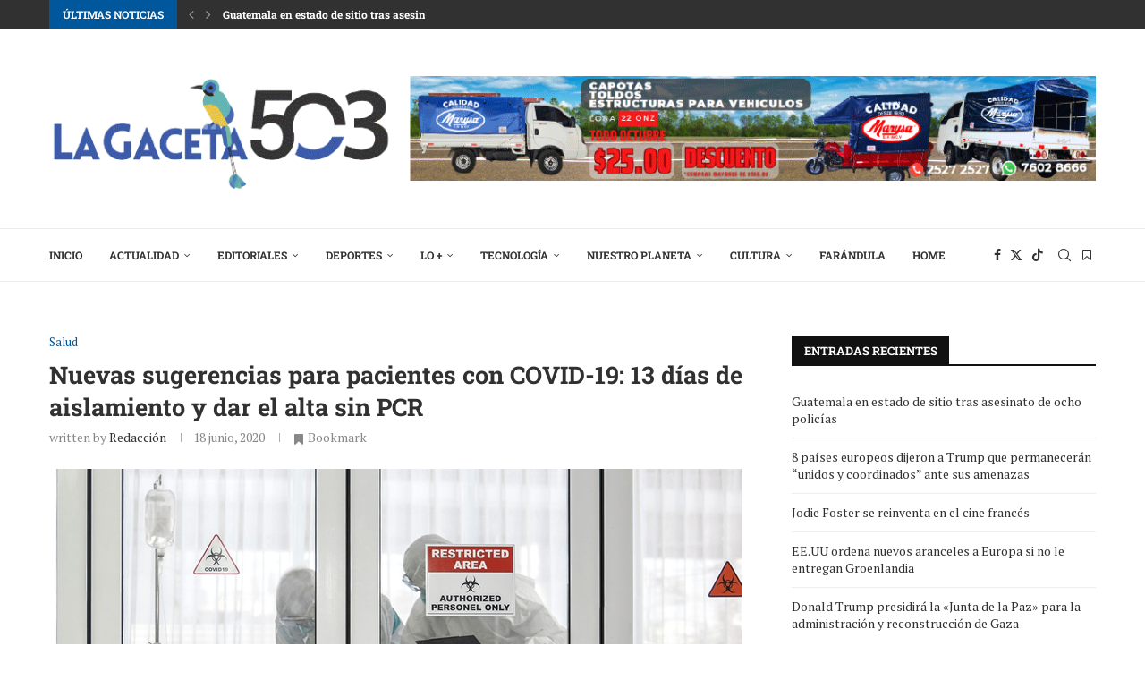

--- FILE ---
content_type: text/html; charset=UTF-8
request_url: https://lagaceta503.com/nuevas-sugerencias-para-pacientes-con-covid-19-13-dias-de-aislamiento-y-dar-el-alta-sin-pcr/
body_size: 45605
content:
<!DOCTYPE html>
<html lang="es">
<head>
    <meta charset="UTF-8">
    <meta http-equiv="X-UA-Compatible" content="IE=edge">
    <meta name="viewport" content="width=device-width, initial-scale=1">
    <link rel="profile" href="https://gmpg.org/xfn/11"/>
    <link rel="alternate" type="application/rss+xml" title="LaGaceta503 RSS Feed"
          href="https://lagaceta503.com/feed/"/>
    <link rel="alternate" type="application/atom+xml" title="LaGaceta503 Atom Feed"
          href="https://lagaceta503.com/feed/atom/"/>
    <link rel="pingback" href="https://lagaceta503.com/xmlrpc.php"/>
    <!--[if lt IE 9]>
	<script src="https://lagaceta503.com/wp-content/themes/soledad/js/html5.js"></script>
	<![endif]-->
	<link rel='preconnect' href='https://fonts.googleapis.com' />
<link rel='preconnect' href='https://fonts.gstatic.com' />
<meta http-equiv='x-dns-prefetch-control' content='on'>
<link rel='dns-prefetch' href='//fonts.googleapis.com' />
<link rel='dns-prefetch' href='//fonts.gstatic.com' />
<link rel='dns-prefetch' href='//s.gravatar.com' />
<link rel='dns-prefetch' href='//www.google-analytics.com' />
<meta name='robots' content='index, follow, max-image-preview:large, max-snippet:-1, max-video-preview:-1' />

	<!-- This site is optimized with the Yoast SEO plugin v26.7 - https://yoast.com/wordpress/plugins/seo/ -->
	<title>Nuevas sugerencias para pacientes con COVID-19: 13 días de aislamiento y dar el alta sin PCR | LaGaceta503</title>
	<link rel="canonical" href="https://lagaceta503.com/nuevas-sugerencias-para-pacientes-con-covid-19-13-dias-de-aislamiento-y-dar-el-alta-sin-pcr/" />
	<meta property="og:locale" content="es_ES" />
	<meta property="og:type" content="article" />
	<meta property="og:title" content="Nuevas sugerencias para pacientes con COVID-19: 13 días de aislamiento y dar el alta sin PCR | LaGaceta503" />
	<meta property="og:description" content="La Organización Mundial de la Salud (OMS) actualizó su documento de criterios para el periodo de cuarentena de&hellip;" />
	<meta property="og:url" content="https://lagaceta503.com/nuevas-sugerencias-para-pacientes-con-covid-19-13-dias-de-aislamiento-y-dar-el-alta-sin-pcr/" />
	<meta property="og:site_name" content="LaGaceta503" />
	<meta property="article:publisher" content="https://www.facebook.com/LaGaceta503" />
	<meta property="article:published_time" content="2020-06-18T16:20:12+00:00" />
	<meta property="article:modified_time" content="2020-06-18T16:23:06+00:00" />
	<meta property="og:image" content="https://lagaceta503.com/wp-content/uploads/2020/06/061820-covid-1.jpg" />
	<meta property="og:image:width" content="768" />
	<meta property="og:image:height" content="416" />
	<meta property="og:image:type" content="image/jpeg" />
	<meta name="author" content="Redacción" />
	<meta name="twitter:card" content="summary_large_image" />
	<meta name="twitter:creator" content="@LaGaceta503" />
	<meta name="twitter:site" content="@LaGaceta503" />
	<meta name="twitter:label1" content="Escrito por" />
	<meta name="twitter:data1" content="Redacción" />
	<meta name="twitter:label2" content="Tiempo de lectura" />
	<meta name="twitter:data2" content="6 minutos" />
	<script type="application/ld+json" class="yoast-schema-graph">{"@context":"https://schema.org","@graph":[{"@type":"Article","@id":"https://lagaceta503.com/nuevas-sugerencias-para-pacientes-con-covid-19-13-dias-de-aislamiento-y-dar-el-alta-sin-pcr/#article","isPartOf":{"@id":"https://lagaceta503.com/nuevas-sugerencias-para-pacientes-con-covid-19-13-dias-de-aislamiento-y-dar-el-alta-sin-pcr/"},"author":{"name":"Redacción","@id":"https://lagaceta503.com/#/schema/person/c25b9e7d0474d6ca60b8cc66ff1c054f"},"headline":"Nuevas sugerencias para pacientes con COVID-19: 13 días de aislamiento y dar el alta sin PCR","datePublished":"2020-06-18T16:20:12+00:00","dateModified":"2020-06-18T16:23:06+00:00","mainEntityOfPage":{"@id":"https://lagaceta503.com/nuevas-sugerencias-para-pacientes-con-covid-19-13-dias-de-aislamiento-y-dar-el-alta-sin-pcr/"},"wordCount":1162,"commentCount":0,"publisher":{"@id":"https://lagaceta503.com/#organization"},"image":{"@id":"https://lagaceta503.com/nuevas-sugerencias-para-pacientes-con-covid-19-13-dias-de-aislamiento-y-dar-el-alta-sin-pcr/#primaryimage"},"thumbnailUrl":"https://lagaceta503.com/wp-content/uploads/2020/06/061820-covid-1.jpg","articleSection":["Salud"],"inLanguage":"es","potentialAction":[{"@type":"CommentAction","name":"Comment","target":["https://lagaceta503.com/nuevas-sugerencias-para-pacientes-con-covid-19-13-dias-de-aislamiento-y-dar-el-alta-sin-pcr/#respond"]}]},{"@type":"WebPage","@id":"https://lagaceta503.com/nuevas-sugerencias-para-pacientes-con-covid-19-13-dias-de-aislamiento-y-dar-el-alta-sin-pcr/","url":"https://lagaceta503.com/nuevas-sugerencias-para-pacientes-con-covid-19-13-dias-de-aislamiento-y-dar-el-alta-sin-pcr/","name":"Nuevas sugerencias para pacientes con COVID-19: 13 días de aislamiento y dar el alta sin PCR | LaGaceta503","isPartOf":{"@id":"https://lagaceta503.com/#website"},"primaryImageOfPage":{"@id":"https://lagaceta503.com/nuevas-sugerencias-para-pacientes-con-covid-19-13-dias-de-aislamiento-y-dar-el-alta-sin-pcr/#primaryimage"},"image":{"@id":"https://lagaceta503.com/nuevas-sugerencias-para-pacientes-con-covid-19-13-dias-de-aislamiento-y-dar-el-alta-sin-pcr/#primaryimage"},"thumbnailUrl":"https://lagaceta503.com/wp-content/uploads/2020/06/061820-covid-1.jpg","datePublished":"2020-06-18T16:20:12+00:00","dateModified":"2020-06-18T16:23:06+00:00","breadcrumb":{"@id":"https://lagaceta503.com/nuevas-sugerencias-para-pacientes-con-covid-19-13-dias-de-aislamiento-y-dar-el-alta-sin-pcr/#breadcrumb"},"inLanguage":"es","potentialAction":[{"@type":"ReadAction","target":["https://lagaceta503.com/nuevas-sugerencias-para-pacientes-con-covid-19-13-dias-de-aislamiento-y-dar-el-alta-sin-pcr/"]}]},{"@type":"ImageObject","inLanguage":"es","@id":"https://lagaceta503.com/nuevas-sugerencias-para-pacientes-con-covid-19-13-dias-de-aislamiento-y-dar-el-alta-sin-pcr/#primaryimage","url":"https://lagaceta503.com/wp-content/uploads/2020/06/061820-covid-1.jpg","contentUrl":"https://lagaceta503.com/wp-content/uploads/2020/06/061820-covid-1.jpg","width":768,"height":416},{"@type":"BreadcrumbList","@id":"https://lagaceta503.com/nuevas-sugerencias-para-pacientes-con-covid-19-13-dias-de-aislamiento-y-dar-el-alta-sin-pcr/#breadcrumb","itemListElement":[{"@type":"ListItem","position":1,"name":"Portada","item":"https://lagaceta503.com/"},{"@type":"ListItem","position":2,"name":"Nuevas sugerencias para pacientes con COVID-19: 13 días de aislamiento y dar el alta sin PCR"}]},{"@type":"WebSite","@id":"https://lagaceta503.com/#website","url":"https://lagaceta503.com/","name":"LaGaceta503","description":"Periódico Digital de El Salvador","publisher":{"@id":"https://lagaceta503.com/#organization"},"alternateName":"LaGaceta503","potentialAction":[{"@type":"SearchAction","target":{"@type":"EntryPoint","urlTemplate":"https://lagaceta503.com/?s={search_term_string}"},"query-input":{"@type":"PropertyValueSpecification","valueRequired":true,"valueName":"search_term_string"}}],"inLanguage":"es"},{"@type":"Organization","@id":"https://lagaceta503.com/#organization","name":"LaGaceta503","url":"https://lagaceta503.com/","logo":{"@type":"ImageObject","inLanguage":"es","@id":"https://lagaceta503.com/#/schema/logo/image/","url":"https://lagaceta503.com/wp-content/uploads/2024/01/Final_Logo503.png","contentUrl":"https://lagaceta503.com/wp-content/uploads/2024/01/Final_Logo503.png","width":650,"height":196,"caption":"LaGaceta503"},"image":{"@id":"https://lagaceta503.com/#/schema/logo/image/"},"sameAs":["https://www.facebook.com/LaGaceta503","https://x.com/LaGaceta503"]},{"@type":"Person","@id":"https://lagaceta503.com/#/schema/person/c25b9e7d0474d6ca60b8cc66ff1c054f","name":"Redacción","image":{"@type":"ImageObject","inLanguage":"es","@id":"https://lagaceta503.com/#/schema/person/image/","url":"https://secure.gravatar.com/avatar/d7ebea45f94920548145225ab31b8ac623eceb155143d30b4fd357b9f8d58e6a?s=96&d=mm&r=g","contentUrl":"https://secure.gravatar.com/avatar/d7ebea45f94920548145225ab31b8ac623eceb155143d30b4fd357b9f8d58e6a?s=96&d=mm&r=g","caption":"Redacción"},"url":"https://lagaceta503.com/author/lvbecker/"}]}</script>
	<!-- / Yoast SEO plugin. -->


<link rel='dns-prefetch' href='//fonts.googleapis.com' />
<link rel="alternate" type="application/rss+xml" title="LaGaceta503 &raquo; Feed" href="https://lagaceta503.com/feed/" />
<link rel="alternate" type="application/rss+xml" title="LaGaceta503 &raquo; Feed de los comentarios" href="https://lagaceta503.com/comments/feed/" />
<link rel="alternate" type="application/rss+xml" title="LaGaceta503 &raquo; Comentario Nuevas sugerencias para pacientes con COVID-19: 13 días de aislamiento y dar el alta sin PCR del feed" href="https://lagaceta503.com/nuevas-sugerencias-para-pacientes-con-covid-19-13-dias-de-aislamiento-y-dar-el-alta-sin-pcr/feed/" />
<link rel="alternate" title="oEmbed (JSON)" type="application/json+oembed" href="https://lagaceta503.com/wp-json/oembed/1.0/embed?url=https%3A%2F%2Flagaceta503.com%2Fnuevas-sugerencias-para-pacientes-con-covid-19-13-dias-de-aislamiento-y-dar-el-alta-sin-pcr%2F" />
<link rel="alternate" title="oEmbed (XML)" type="text/xml+oembed" href="https://lagaceta503.com/wp-json/oembed/1.0/embed?url=https%3A%2F%2Flagaceta503.com%2Fnuevas-sugerencias-para-pacientes-con-covid-19-13-dias-de-aislamiento-y-dar-el-alta-sin-pcr%2F&#038;format=xml" />
<style id='wp-img-auto-sizes-contain-inline-css' type='text/css'>
img:is([sizes=auto i],[sizes^="auto," i]){contain-intrinsic-size:3000px 1500px}
/*# sourceURL=wp-img-auto-sizes-contain-inline-css */
</style>
<link rel='stylesheet' id='dashicons-css' href='https://lagaceta503.com/wp-includes/css/dashicons.min.css?ver=6.9' type='text/css' media='all' />
<link rel='stylesheet' id='post-views-counter-frontend-css' href='https://lagaceta503.com/wp-content/plugins/post-views-counter/css/frontend.css?ver=1.7.0' type='text/css' media='all' />
<link rel='stylesheet' id='penci-folding-css' href='https://lagaceta503.com/wp-content/themes/soledad/inc/elementor/assets/css/fold.css?ver=8.7.0' type='text/css' media='all' />
<style id='wp-emoji-styles-inline-css' type='text/css'>

	img.wp-smiley, img.emoji {
		display: inline !important;
		border: none !important;
		box-shadow: none !important;
		height: 1em !important;
		width: 1em !important;
		margin: 0 0.07em !important;
		vertical-align: -0.1em !important;
		background: none !important;
		padding: 0 !important;
	}
/*# sourceURL=wp-emoji-styles-inline-css */
</style>
<link rel='stylesheet' id='wp-block-library-css' href='https://lagaceta503.com/wp-includes/css/dist/block-library/style.min.css?ver=6.9' type='text/css' media='all' />
<style id='wp-block-library-theme-inline-css' type='text/css'>
.wp-block-audio :where(figcaption){color:#555;font-size:13px;text-align:center}.is-dark-theme .wp-block-audio :where(figcaption){color:#ffffffa6}.wp-block-audio{margin:0 0 1em}.wp-block-code{border:1px solid #ccc;border-radius:4px;font-family:Menlo,Consolas,monaco,monospace;padding:.8em 1em}.wp-block-embed :where(figcaption){color:#555;font-size:13px;text-align:center}.is-dark-theme .wp-block-embed :where(figcaption){color:#ffffffa6}.wp-block-embed{margin:0 0 1em}.blocks-gallery-caption{color:#555;font-size:13px;text-align:center}.is-dark-theme .blocks-gallery-caption{color:#ffffffa6}:root :where(.wp-block-image figcaption){color:#555;font-size:13px;text-align:center}.is-dark-theme :root :where(.wp-block-image figcaption){color:#ffffffa6}.wp-block-image{margin:0 0 1em}.wp-block-pullquote{border-bottom:4px solid;border-top:4px solid;color:currentColor;margin-bottom:1.75em}.wp-block-pullquote :where(cite),.wp-block-pullquote :where(footer),.wp-block-pullquote__citation{color:currentColor;font-size:.8125em;font-style:normal;text-transform:uppercase}.wp-block-quote{border-left:.25em solid;margin:0 0 1.75em;padding-left:1em}.wp-block-quote cite,.wp-block-quote footer{color:currentColor;font-size:.8125em;font-style:normal;position:relative}.wp-block-quote:where(.has-text-align-right){border-left:none;border-right:.25em solid;padding-left:0;padding-right:1em}.wp-block-quote:where(.has-text-align-center){border:none;padding-left:0}.wp-block-quote.is-large,.wp-block-quote.is-style-large,.wp-block-quote:where(.is-style-plain){border:none}.wp-block-search .wp-block-search__label{font-weight:700}.wp-block-search__button{border:1px solid #ccc;padding:.375em .625em}:where(.wp-block-group.has-background){padding:1.25em 2.375em}.wp-block-separator.has-css-opacity{opacity:.4}.wp-block-separator{border:none;border-bottom:2px solid;margin-left:auto;margin-right:auto}.wp-block-separator.has-alpha-channel-opacity{opacity:1}.wp-block-separator:not(.is-style-wide):not(.is-style-dots){width:100px}.wp-block-separator.has-background:not(.is-style-dots){border-bottom:none;height:1px}.wp-block-separator.has-background:not(.is-style-wide):not(.is-style-dots){height:2px}.wp-block-table{margin:0 0 1em}.wp-block-table td,.wp-block-table th{word-break:normal}.wp-block-table :where(figcaption){color:#555;font-size:13px;text-align:center}.is-dark-theme .wp-block-table :where(figcaption){color:#ffffffa6}.wp-block-video :where(figcaption){color:#555;font-size:13px;text-align:center}.is-dark-theme .wp-block-video :where(figcaption){color:#ffffffa6}.wp-block-video{margin:0 0 1em}:root :where(.wp-block-template-part.has-background){margin-bottom:0;margin-top:0;padding:1.25em 2.375em}
/*# sourceURL=/wp-includes/css/dist/block-library/theme.min.css */
</style>
<style id='classic-theme-styles-inline-css' type='text/css'>
/*! This file is auto-generated */
.wp-block-button__link{color:#fff;background-color:#32373c;border-radius:9999px;box-shadow:none;text-decoration:none;padding:calc(.667em + 2px) calc(1.333em + 2px);font-size:1.125em}.wp-block-file__button{background:#32373c;color:#fff;text-decoration:none}
/*# sourceURL=/wp-includes/css/classic-themes.min.css */
</style>
<style id='block-soledad-style-inline-css' type='text/css'>
.pchead-e-block{--pcborder-cl:#dedede;--pcaccent-cl:#6eb48c}.heading1-style-1>h1,.heading1-style-2>h1,.heading2-style-1>h2,.heading2-style-2>h2,.heading3-style-1>h3,.heading3-style-2>h3,.heading4-style-1>h4,.heading4-style-2>h4,.heading5-style-1>h5,.heading5-style-2>h5{padding-bottom:8px;border-bottom:1px solid var(--pcborder-cl);overflow:hidden}.heading1-style-2>h1,.heading2-style-2>h2,.heading3-style-2>h3,.heading4-style-2>h4,.heading5-style-2>h5{border-bottom-width:0;position:relative}.heading1-style-2>h1:before,.heading2-style-2>h2:before,.heading3-style-2>h3:before,.heading4-style-2>h4:before,.heading5-style-2>h5:before{content:'';width:50px;height:2px;bottom:0;left:0;z-index:2;background:var(--pcaccent-cl);position:absolute}.heading1-style-2>h1:after,.heading2-style-2>h2:after,.heading3-style-2>h3:after,.heading4-style-2>h4:after,.heading5-style-2>h5:after{content:'';width:100%;height:2px;bottom:0;left:20px;z-index:1;background:var(--pcborder-cl);position:absolute}.heading1-style-3>h1,.heading1-style-4>h1,.heading2-style-3>h2,.heading2-style-4>h2,.heading3-style-3>h3,.heading3-style-4>h3,.heading4-style-3>h4,.heading4-style-4>h4,.heading5-style-3>h5,.heading5-style-4>h5{position:relative;padding-left:20px}.heading1-style-3>h1:before,.heading1-style-4>h1:before,.heading2-style-3>h2:before,.heading2-style-4>h2:before,.heading3-style-3>h3:before,.heading3-style-4>h3:before,.heading4-style-3>h4:before,.heading4-style-4>h4:before,.heading5-style-3>h5:before,.heading5-style-4>h5:before{width:10px;height:100%;content:'';position:absolute;top:0;left:0;bottom:0;background:var(--pcaccent-cl)}.heading1-style-4>h1,.heading2-style-4>h2,.heading3-style-4>h3,.heading4-style-4>h4,.heading5-style-4>h5{padding:10px 20px;background:#f1f1f1}.heading1-style-5>h1,.heading2-style-5>h2,.heading3-style-5>h3,.heading4-style-5>h4,.heading5-style-5>h5{position:relative;z-index:1}.heading1-style-5>h1:before,.heading2-style-5>h2:before,.heading3-style-5>h3:before,.heading4-style-5>h4:before,.heading5-style-5>h5:before{content:"";position:absolute;left:0;bottom:0;width:200px;height:50%;transform:skew(-25deg) translateX(0);background:var(--pcaccent-cl);z-index:-1;opacity:.4}.heading1-style-6>h1,.heading2-style-6>h2,.heading3-style-6>h3,.heading4-style-6>h4,.heading5-style-6>h5{text-decoration:underline;text-underline-offset:2px;text-decoration-thickness:4px;text-decoration-color:var(--pcaccent-cl)}
/*# sourceURL=https://lagaceta503.com/wp-content/themes/soledad/inc/block/heading-styles/build/style.min.css */
</style>
<style id='global-styles-inline-css' type='text/css'>
:root{--wp--preset--aspect-ratio--square: 1;--wp--preset--aspect-ratio--4-3: 4/3;--wp--preset--aspect-ratio--3-4: 3/4;--wp--preset--aspect-ratio--3-2: 3/2;--wp--preset--aspect-ratio--2-3: 2/3;--wp--preset--aspect-ratio--16-9: 16/9;--wp--preset--aspect-ratio--9-16: 9/16;--wp--preset--color--black: #000000;--wp--preset--color--cyan-bluish-gray: #abb8c3;--wp--preset--color--white: #ffffff;--wp--preset--color--pale-pink: #f78da7;--wp--preset--color--vivid-red: #cf2e2e;--wp--preset--color--luminous-vivid-orange: #ff6900;--wp--preset--color--luminous-vivid-amber: #fcb900;--wp--preset--color--light-green-cyan: #7bdcb5;--wp--preset--color--vivid-green-cyan: #00d084;--wp--preset--color--pale-cyan-blue: #8ed1fc;--wp--preset--color--vivid-cyan-blue: #0693e3;--wp--preset--color--vivid-purple: #9b51e0;--wp--preset--gradient--vivid-cyan-blue-to-vivid-purple: linear-gradient(135deg,rgb(6,147,227) 0%,rgb(155,81,224) 100%);--wp--preset--gradient--light-green-cyan-to-vivid-green-cyan: linear-gradient(135deg,rgb(122,220,180) 0%,rgb(0,208,130) 100%);--wp--preset--gradient--luminous-vivid-amber-to-luminous-vivid-orange: linear-gradient(135deg,rgb(252,185,0) 0%,rgb(255,105,0) 100%);--wp--preset--gradient--luminous-vivid-orange-to-vivid-red: linear-gradient(135deg,rgb(255,105,0) 0%,rgb(207,46,46) 100%);--wp--preset--gradient--very-light-gray-to-cyan-bluish-gray: linear-gradient(135deg,rgb(238,238,238) 0%,rgb(169,184,195) 100%);--wp--preset--gradient--cool-to-warm-spectrum: linear-gradient(135deg,rgb(74,234,220) 0%,rgb(151,120,209) 20%,rgb(207,42,186) 40%,rgb(238,44,130) 60%,rgb(251,105,98) 80%,rgb(254,248,76) 100%);--wp--preset--gradient--blush-light-purple: linear-gradient(135deg,rgb(255,206,236) 0%,rgb(152,150,240) 100%);--wp--preset--gradient--blush-bordeaux: linear-gradient(135deg,rgb(254,205,165) 0%,rgb(254,45,45) 50%,rgb(107,0,62) 100%);--wp--preset--gradient--luminous-dusk: linear-gradient(135deg,rgb(255,203,112) 0%,rgb(199,81,192) 50%,rgb(65,88,208) 100%);--wp--preset--gradient--pale-ocean: linear-gradient(135deg,rgb(255,245,203) 0%,rgb(182,227,212) 50%,rgb(51,167,181) 100%);--wp--preset--gradient--electric-grass: linear-gradient(135deg,rgb(202,248,128) 0%,rgb(113,206,126) 100%);--wp--preset--gradient--midnight: linear-gradient(135deg,rgb(2,3,129) 0%,rgb(40,116,252) 100%);--wp--preset--font-size--small: 12px;--wp--preset--font-size--medium: 20px;--wp--preset--font-size--large: 32px;--wp--preset--font-size--x-large: 42px;--wp--preset--font-size--normal: 14px;--wp--preset--font-size--huge: 42px;--wp--preset--spacing--20: 0.44rem;--wp--preset--spacing--30: 0.67rem;--wp--preset--spacing--40: 1rem;--wp--preset--spacing--50: 1.5rem;--wp--preset--spacing--60: 2.25rem;--wp--preset--spacing--70: 3.38rem;--wp--preset--spacing--80: 5.06rem;--wp--preset--shadow--natural: 6px 6px 9px rgba(0, 0, 0, 0.2);--wp--preset--shadow--deep: 12px 12px 50px rgba(0, 0, 0, 0.4);--wp--preset--shadow--sharp: 6px 6px 0px rgba(0, 0, 0, 0.2);--wp--preset--shadow--outlined: 6px 6px 0px -3px rgb(255, 255, 255), 6px 6px rgb(0, 0, 0);--wp--preset--shadow--crisp: 6px 6px 0px rgb(0, 0, 0);}:where(.is-layout-flex){gap: 0.5em;}:where(.is-layout-grid){gap: 0.5em;}body .is-layout-flex{display: flex;}.is-layout-flex{flex-wrap: wrap;align-items: center;}.is-layout-flex > :is(*, div){margin: 0;}body .is-layout-grid{display: grid;}.is-layout-grid > :is(*, div){margin: 0;}:where(.wp-block-columns.is-layout-flex){gap: 2em;}:where(.wp-block-columns.is-layout-grid){gap: 2em;}:where(.wp-block-post-template.is-layout-flex){gap: 1.25em;}:where(.wp-block-post-template.is-layout-grid){gap: 1.25em;}.has-black-color{color: var(--wp--preset--color--black) !important;}.has-cyan-bluish-gray-color{color: var(--wp--preset--color--cyan-bluish-gray) !important;}.has-white-color{color: var(--wp--preset--color--white) !important;}.has-pale-pink-color{color: var(--wp--preset--color--pale-pink) !important;}.has-vivid-red-color{color: var(--wp--preset--color--vivid-red) !important;}.has-luminous-vivid-orange-color{color: var(--wp--preset--color--luminous-vivid-orange) !important;}.has-luminous-vivid-amber-color{color: var(--wp--preset--color--luminous-vivid-amber) !important;}.has-light-green-cyan-color{color: var(--wp--preset--color--light-green-cyan) !important;}.has-vivid-green-cyan-color{color: var(--wp--preset--color--vivid-green-cyan) !important;}.has-pale-cyan-blue-color{color: var(--wp--preset--color--pale-cyan-blue) !important;}.has-vivid-cyan-blue-color{color: var(--wp--preset--color--vivid-cyan-blue) !important;}.has-vivid-purple-color{color: var(--wp--preset--color--vivid-purple) !important;}.has-black-background-color{background-color: var(--wp--preset--color--black) !important;}.has-cyan-bluish-gray-background-color{background-color: var(--wp--preset--color--cyan-bluish-gray) !important;}.has-white-background-color{background-color: var(--wp--preset--color--white) !important;}.has-pale-pink-background-color{background-color: var(--wp--preset--color--pale-pink) !important;}.has-vivid-red-background-color{background-color: var(--wp--preset--color--vivid-red) !important;}.has-luminous-vivid-orange-background-color{background-color: var(--wp--preset--color--luminous-vivid-orange) !important;}.has-luminous-vivid-amber-background-color{background-color: var(--wp--preset--color--luminous-vivid-amber) !important;}.has-light-green-cyan-background-color{background-color: var(--wp--preset--color--light-green-cyan) !important;}.has-vivid-green-cyan-background-color{background-color: var(--wp--preset--color--vivid-green-cyan) !important;}.has-pale-cyan-blue-background-color{background-color: var(--wp--preset--color--pale-cyan-blue) !important;}.has-vivid-cyan-blue-background-color{background-color: var(--wp--preset--color--vivid-cyan-blue) !important;}.has-vivid-purple-background-color{background-color: var(--wp--preset--color--vivid-purple) !important;}.has-black-border-color{border-color: var(--wp--preset--color--black) !important;}.has-cyan-bluish-gray-border-color{border-color: var(--wp--preset--color--cyan-bluish-gray) !important;}.has-white-border-color{border-color: var(--wp--preset--color--white) !important;}.has-pale-pink-border-color{border-color: var(--wp--preset--color--pale-pink) !important;}.has-vivid-red-border-color{border-color: var(--wp--preset--color--vivid-red) !important;}.has-luminous-vivid-orange-border-color{border-color: var(--wp--preset--color--luminous-vivid-orange) !important;}.has-luminous-vivid-amber-border-color{border-color: var(--wp--preset--color--luminous-vivid-amber) !important;}.has-light-green-cyan-border-color{border-color: var(--wp--preset--color--light-green-cyan) !important;}.has-vivid-green-cyan-border-color{border-color: var(--wp--preset--color--vivid-green-cyan) !important;}.has-pale-cyan-blue-border-color{border-color: var(--wp--preset--color--pale-cyan-blue) !important;}.has-vivid-cyan-blue-border-color{border-color: var(--wp--preset--color--vivid-cyan-blue) !important;}.has-vivid-purple-border-color{border-color: var(--wp--preset--color--vivid-purple) !important;}.has-vivid-cyan-blue-to-vivid-purple-gradient-background{background: var(--wp--preset--gradient--vivid-cyan-blue-to-vivid-purple) !important;}.has-light-green-cyan-to-vivid-green-cyan-gradient-background{background: var(--wp--preset--gradient--light-green-cyan-to-vivid-green-cyan) !important;}.has-luminous-vivid-amber-to-luminous-vivid-orange-gradient-background{background: var(--wp--preset--gradient--luminous-vivid-amber-to-luminous-vivid-orange) !important;}.has-luminous-vivid-orange-to-vivid-red-gradient-background{background: var(--wp--preset--gradient--luminous-vivid-orange-to-vivid-red) !important;}.has-very-light-gray-to-cyan-bluish-gray-gradient-background{background: var(--wp--preset--gradient--very-light-gray-to-cyan-bluish-gray) !important;}.has-cool-to-warm-spectrum-gradient-background{background: var(--wp--preset--gradient--cool-to-warm-spectrum) !important;}.has-blush-light-purple-gradient-background{background: var(--wp--preset--gradient--blush-light-purple) !important;}.has-blush-bordeaux-gradient-background{background: var(--wp--preset--gradient--blush-bordeaux) !important;}.has-luminous-dusk-gradient-background{background: var(--wp--preset--gradient--luminous-dusk) !important;}.has-pale-ocean-gradient-background{background: var(--wp--preset--gradient--pale-ocean) !important;}.has-electric-grass-gradient-background{background: var(--wp--preset--gradient--electric-grass) !important;}.has-midnight-gradient-background{background: var(--wp--preset--gradient--midnight) !important;}.has-small-font-size{font-size: var(--wp--preset--font-size--small) !important;}.has-medium-font-size{font-size: var(--wp--preset--font-size--medium) !important;}.has-large-font-size{font-size: var(--wp--preset--font-size--large) !important;}.has-x-large-font-size{font-size: var(--wp--preset--font-size--x-large) !important;}
:where(.wp-block-post-template.is-layout-flex){gap: 1.25em;}:where(.wp-block-post-template.is-layout-grid){gap: 1.25em;}
:where(.wp-block-term-template.is-layout-flex){gap: 1.25em;}:where(.wp-block-term-template.is-layout-grid){gap: 1.25em;}
:where(.wp-block-columns.is-layout-flex){gap: 2em;}:where(.wp-block-columns.is-layout-grid){gap: 2em;}
:root :where(.wp-block-pullquote){font-size: 1.5em;line-height: 1.6;}
/*# sourceURL=global-styles-inline-css */
</style>
<link rel='stylesheet' id='contact-form-7-css' href='https://lagaceta503.com/wp-content/plugins/contact-form-7/includes/css/styles.css?ver=6.1.4' type='text/css' media='all' />
<link rel='stylesheet' id='penci-bf-public-style-css' href='https://lagaceta503.com/wp-content/plugins/penci-bookmark-follow/inc/css/penci-bf-public.css?ver=2.4' type='text/css' media='all' />
<link rel='stylesheet' id='penci-review-css' href='https://lagaceta503.com/wp-content/plugins/penci-review/css/style.css?ver=3.4' type='text/css' media='all' />
<link rel='stylesheet' id='penci-oswald-css' href='//fonts.googleapis.com/css?family=Oswald%3A400&#038;display=swap&#038;ver=6.9' type='text/css' media='all' />
<link rel='stylesheet' id='taqyeem-fontawesome-css' href='https://lagaceta503.com/wp-content/plugins/taqyeem-buttons/assets/fontawesome.css?ver=6.9' type='text/css' media='all' />
<link rel='stylesheet' id='taqyeem-buttons-style-css' href='https://lagaceta503.com/wp-content/plugins/taqyeem-buttons/assets/style.css?ver=6.9' type='text/css' media='all' />
<link rel='stylesheet' id='taqyeem-style-css' href='https://lagaceta503.com/wp-content/plugins/taqyeem/style.css?ver=6.9' type='text/css' media='all' />
<link rel='stylesheet' id='penci-frontend-package-css' href='https://lagaceta503.com/wp-content/plugins/penci-frontend-submission/assets/package.css?ver=1.7' type='text/css' media='all' />
<link rel='stylesheet' id='penci-fonts-css' href='https://fonts.googleapis.com/css?family=PT+Serif%3A300%2C300italic%2C400%2C400italic%2C500%2C500italic%2C700%2C700italic%2C800%2C800italic%7CRoboto+Slab%3A300%2C300italic%2C400%2C400italic%2C500%2C500italic%2C600%2C600italic%2C700%2C700italic%2C800%2C800italic%26subset%3Dlatin%2Ccyrillic%2Ccyrillic-ext%2Cgreek%2Cgreek-ext%2Clatin-ext&#038;display=swap&#038;ver=8.7.0' type='text/css' media='' />
<link rel='stylesheet' id='penci-main-style-css' href='https://lagaceta503.com/wp-content/themes/soledad/main.css?ver=8.7.0' type='text/css' media='all' />
<link rel='stylesheet' id='penci-swiper-bundle-css' href='https://lagaceta503.com/wp-content/themes/soledad/css/swiper-bundle.min.css?ver=8.7.0' type='text/css' media='all' />
<link rel='stylesheet' id='penci-font-awesomeold-css' href='https://lagaceta503.com/wp-content/themes/soledad/css/font-awesome.4.7.0.swap.min.css?ver=4.7.0' type='text/css' media='all' />
<link rel='stylesheet' id='penci_icon-css' href='https://lagaceta503.com/wp-content/themes/soledad/css/penci-icon.css?ver=8.7.0' type='text/css' media='all' />
<link rel='stylesheet' id='penci_style-css' href='https://lagaceta503.com/wp-content/themes/soledad/style.css?ver=8.7.0' type='text/css' media='all' />
<link rel='stylesheet' id='penci_social_counter-css' href='https://lagaceta503.com/wp-content/themes/soledad/css/social-counter.css?ver=8.7.0' type='text/css' media='all' />
<link rel='stylesheet' id='jquery.toast-css' href='https://lagaceta503.com/wp-content/themes/soledad/css/jquery.toast.min.css?ver=8.7.0' type='text/css' media='all' />
<link rel='stylesheet' id='elementor-icons-css' href='https://lagaceta503.com/wp-content/plugins/elementor/assets/lib/eicons/css/elementor-icons.min.css?ver=5.45.0' type='text/css' media='all' />
<link rel='stylesheet' id='elementor-frontend-css' href='https://lagaceta503.com/wp-content/plugins/elementor/assets/css/frontend.min.css?ver=3.34.1' type='text/css' media='all' />
<link rel='stylesheet' id='elementor-post-51342-css' href='https://lagaceta503.com/wp-content/uploads/elementor/css/post-51342.css?ver=1768793570' type='text/css' media='all' />
<link rel='stylesheet' id='penci-recipe-css-css' href='https://lagaceta503.com/wp-content/plugins/penci-recipe/css/recipe.css?ver=4.1' type='text/css' media='all' />
<link rel='stylesheet' id='elementor-gf-local-roboto-css' href='https://lagaceta503.com/wp-content/uploads/elementor/google-fonts/css/roboto.css?ver=1742252829' type='text/css' media='all' />
<link rel='stylesheet' id='elementor-gf-local-robotoslab-css' href='https://lagaceta503.com/wp-content/uploads/elementor/google-fonts/css/robotoslab.css?ver=1742252861' type='text/css' media='all' />
<script type="text/javascript" src="https://lagaceta503.com/wp-includes/js/jquery/jquery.min.js?ver=3.7.1" id="jquery-core-js"></script>
<script type="text/javascript" src="https://lagaceta503.com/wp-includes/js/jquery/jquery-migrate.min.js?ver=3.4.1" id="jquery-migrate-js"></script>
<script type="text/javascript" src="https://lagaceta503.com/wp-content/plugins/taqyeem/js/tie.js?ver=6.9" id="taqyeem-main-js"></script>
<link rel="https://api.w.org/" href="https://lagaceta503.com/wp-json/" /><link rel="alternate" title="JSON" type="application/json" href="https://lagaceta503.com/wp-json/wp/v2/posts/30528" /><link rel="EditURI" type="application/rsd+xml" title="RSD" href="https://lagaceta503.com/xmlrpc.php?rsd" />
<meta name="generator" content="WordPress 6.9" />
<meta name="generator" content="Soledad 8.7.0" />
<link rel='shortlink' href='https://lagaceta503.com/?p=30528' />
    <style type="text/css">
                                                                                                                                            </style>
	<script type='text/javascript'>
/* <![CDATA[ */
var taqyeem = {"ajaxurl":"https://lagaceta503.com/wp-admin/admin-ajax.php" , "your_rating":"Your Rating:"};
/* ]]> */
</script>

<style type="text/css" media="screen">

</style>
<script>var portfolioDataJs = portfolioDataJs || [];</script><style id="penci-custom-style" type="text/css">body{ --pcbg-cl: #fff; --pctext-cl: #313131; --pcborder-cl: #dedede; --pcheading-cl: #313131; --pcmeta-cl: #888888; --pcaccent-cl: #6eb48c; --pcbody-font: 'PT Serif', serif; --pchead-font: 'Raleway', sans-serif; --pchead-wei: bold; --pcava_bdr:10px;--pcajs_fvw:470px;--pcajs_fvmw:220px; } .single.penci-body-single-style-5 #header, .single.penci-body-single-style-6 #header, .single.penci-body-single-style-10 #header, .single.penci-body-single-style-5 .pc-wrapbuilder-header, .single.penci-body-single-style-6 .pc-wrapbuilder-header, .single.penci-body-single-style-10 .pc-wrapbuilder-header { --pchd-mg: 40px; } .fluid-width-video-wrapper > div { position: absolute; left: 0; right: 0; top: 0; width: 100%; height: 100%; } .yt-video-place { position: relative; text-align: center; } .yt-video-place.embed-responsive .start-video { display: block; top: 0; left: 0; bottom: 0; right: 0; position: absolute; transform: none; } .yt-video-place.embed-responsive .start-video img { margin: 0; padding: 0; top: 50%; display: inline-block; position: absolute; left: 50%; transform: translate(-50%, -50%); width: 68px; height: auto; } .mfp-bg { top: 0; left: 0; width: 100%; height: 100%; z-index: 9999999; overflow: hidden; position: fixed; background: #0b0b0b; opacity: .8; filter: alpha(opacity=80) } .mfp-wrap { top: 0; left: 0; width: 100%; height: 100%; z-index: 9999999; position: fixed; outline: none !important; -webkit-backface-visibility: hidden } body { --pchead-font: 'Roboto Slab', serif; } .penci-hide-tagupdated{ display: none !important; } body { --pchead-wei: 700; } .featured-area.featured-style-42 .item-inner-content, .featured-style-41 .swiper-slide, .slider-40-wrapper .nav-thumb-creative .thumb-container:after,.penci-slider44-t-item:before,.penci-slider44-main-wrapper .item, .featured-area .penci-image-holder, .featured-area .penci-slider4-overlay, .featured-area .penci-slide-overlay .overlay-link, .featured-style-29 .featured-slider-overlay, .penci-slider38-overlay{ border-radius: ; -webkit-border-radius: ; } .penci-featured-content-right:before{ border-top-right-radius: ; border-bottom-right-radius: ; } .penci-flat-overlay .penci-slide-overlay .penci-mag-featured-content:before{ border-bottom-left-radius: ; border-bottom-right-radius: ; } .container-single .post-image{ border-radius: ; -webkit-border-radius: ; } .penci-mega-post-inner, .penci-mega-thumbnail .penci-image-holder{ border-radius: ; -webkit-border-radius: ; } #header .inner-header .container { padding:30px 0; } #logo a { max-width:1218px; width: 100%; } @media only screen and (max-width: 960px) and (min-width: 768px){ #logo img{ max-width: 100%; } } body{ --pcborder-cl: #eeeeee; } #main #bbpress-forums .bbp-login-form fieldset.bbp-form select, #main #bbpress-forums .bbp-login-form .bbp-form input[type="password"], #main #bbpress-forums .bbp-login-form .bbp-form input[type="text"], .widget ul li, .grid-mixed, .penci-post-box-meta, .penci-pagination.penci-ajax-more a.penci-ajax-more-button, .widget-social a i, .penci-home-popular-posts, .header-header-1.has-bottom-line, .header-header-4.has-bottom-line, .header-header-7.has-bottom-line, .container-single .post-entry .post-tags a,.tags-share-box.tags-share-box-2_3,.tags-share-box.tags-share-box-top, .tags-share-box, .post-author, .post-pagination, .post-related, .post-comments .post-title-box, .comments .comment, #respond textarea, .wpcf7 textarea, #respond input, div.wpforms-container .wpforms-form.wpforms-form input[type=date], div.wpforms-container .wpforms-form.wpforms-form input[type=datetime], div.wpforms-container .wpforms-form.wpforms-form input[type=datetime-local], div.wpforms-container .wpforms-form.wpforms-form input[type=email], div.wpforms-container .wpforms-form.wpforms-form input[type=month], div.wpforms-container .wpforms-form.wpforms-form input[type=number], div.wpforms-container .wpforms-form.wpforms-form input[type=password], div.wpforms-container .wpforms-form.wpforms-form input[type=range], div.wpforms-container .wpforms-form.wpforms-form input[type=search], div.wpforms-container .wpforms-form.wpforms-form input[type=tel], div.wpforms-container .wpforms-form.wpforms-form input[type=text], div.wpforms-container .wpforms-form.wpforms-form input[type=time], div.wpforms-container .wpforms-form.wpforms-form input[type=url], div.wpforms-container .wpforms-form.wpforms-form input[type=week], div.wpforms-container .wpforms-form.wpforms-form select, div.wpforms-container .wpforms-form.wpforms-form textarea, .wpcf7 input, .widget_wysija input, #respond h3, form.pc-searchform input.search-input, .post-password-form input[type="text"], .post-password-form input[type="email"], .post-password-form input[type="password"], .post-password-form input[type="number"], .penci-recipe, .penci-recipe-heading, .penci-recipe-ingredients, .penci-recipe-notes, .penci-pagination ul.page-numbers li span, .penci-pagination ul.page-numbers li a, #comments_pagination span, #comments_pagination a, body.author .post-author, .tags-share-box.hide-tags.page-share, .penci-grid li.list-post, .penci-grid li.list-boxed-post-2 .content-boxed-2, .home-featured-cat-content .mag-post-box, .home-featured-cat-content.style-2 .mag-post-box.first-post, .home-featured-cat-content.style-10 .mag-post-box.first-post, .widget select, .widget ul ul, .widget input[type="text"], .widget input[type="email"], .widget input[type="date"], .widget input[type="number"], .widget input[type="search"], .widget .tagcloud a, #wp-calendar tbody td, .woocommerce div.product .entry-summary div[itemprop="description"] td, .woocommerce div.product .entry-summary div[itemprop="description"] th, .woocommerce div.product .woocommerce-tabs #tab-description td, .woocommerce div.product .woocommerce-tabs #tab-description th, .woocommerce-product-details__short-description td, th, .woocommerce ul.cart_list li, .woocommerce ul.product_list_widget li, .woocommerce .widget_shopping_cart .total, .woocommerce.widget_shopping_cart .total, .woocommerce .woocommerce-product-search input[type="search"], .woocommerce nav.woocommerce-pagination ul li a, .woocommerce nav.woocommerce-pagination ul li span, .woocommerce div.product .product_meta, .woocommerce div.product .woocommerce-tabs ul.tabs, .woocommerce div.product .related > h2, .woocommerce div.product .upsells > h2, .woocommerce #reviews #comments ol.commentlist li .comment-text, .woocommerce table.shop_table td, .post-entry td, .post-entry th, #add_payment_method .cart-collaterals .cart_totals tr td, #add_payment_method .cart-collaterals .cart_totals tr th, .woocommerce-cart .cart-collaterals .cart_totals tr td, .woocommerce-cart .cart-collaterals .cart_totals tr th, .woocommerce-checkout .cart-collaterals .cart_totals tr td, .woocommerce-checkout .cart-collaterals .cart_totals tr th, .woocommerce-cart .cart-collaterals .cart_totals table, .woocommerce-cart table.cart td.actions .coupon .input-text, .woocommerce table.shop_table a.remove, .woocommerce form .form-row .input-text, .woocommerce-page form .form-row .input-text, .woocommerce .woocommerce-error, .woocommerce .woocommerce-info, .woocommerce .woocommerce-message, .woocommerce form.checkout_coupon, .woocommerce form.login, .woocommerce form.register, .woocommerce form.checkout table.shop_table, .woocommerce-checkout #payment ul.payment_methods, .post-entry table, .wrapper-penci-review, .penci-review-container.penci-review-count, #penci-demobar .style-toggle, #widget-area, .post-entry hr, .wpb_text_column hr, #buddypress .dir-search input[type=search], #buddypress .dir-search input[type=text], #buddypress .groups-members-search input[type=search], #buddypress .groups-members-search input[type=text], #buddypress ul.item-list, #buddypress .profile[role=main], #buddypress select, #buddypress div.pagination .pagination-links span, #buddypress div.pagination .pagination-links a, #buddypress div.pagination .pag-count, #buddypress div.pagination .pagination-links a:hover, #buddypress ul.item-list li, #buddypress table.forum tr td.label, #buddypress table.messages-notices tr td.label, #buddypress table.notifications tr td.label, #buddypress table.notifications-settings tr td.label, #buddypress table.profile-fields tr td.label, #buddypress table.wp-profile-fields tr td.label, #buddypress table.profile-fields:last-child, #buddypress form#whats-new-form textarea, #buddypress .standard-form input[type=text], #buddypress .standard-form input[type=color], #buddypress .standard-form input[type=date], #buddypress .standard-form input[type=datetime], #buddypress .standard-form input[type=datetime-local], #buddypress .standard-form input[type=email], #buddypress .standard-form input[type=month], #buddypress .standard-form input[type=number], #buddypress .standard-form input[type=range], #buddypress .standard-form input[type=search], #buddypress .standard-form input[type=password], #buddypress .standard-form input[type=tel], #buddypress .standard-form input[type=time], #buddypress .standard-form input[type=url], #buddypress .standard-form input[type=week], .bp-avatar-nav ul, .bp-avatar-nav ul.avatar-nav-items li.current, #bbpress-forums li.bbp-body ul.forum, #bbpress-forums li.bbp-body ul.topic, #bbpress-forums li.bbp-footer, .bbp-pagination-links a, .bbp-pagination-links span.current, .wrapper-boxed .bbp-pagination-links a:hover, .wrapper-boxed .bbp-pagination-links span.current, #buddypress .standard-form select, #buddypress .standard-form input[type=password], #buddypress .activity-list li.load-more a, #buddypress .activity-list li.load-newest a, #buddypress ul.button-nav li a, #buddypress div.generic-button a, #buddypress .comment-reply-link, #bbpress-forums div.bbp-template-notice.info, #bbpress-forums #bbp-search-form #bbp_search, #bbpress-forums .bbp-forums-list, #bbpress-forums #bbp_topic_title, #bbpress-forums #bbp_topic_tags, #bbpress-forums .wp-editor-container, .widget_display_stats dd, .widget_display_stats dt, div.bbp-forum-header, div.bbp-topic-header, div.bbp-reply-header, .widget input[type="text"], .widget input[type="email"], .widget input[type="date"], .widget input[type="number"], .widget input[type="search"], .widget input[type="password"], blockquote.wp-block-quote, .post-entry blockquote.wp-block-quote, .wp-block-quote:not(.is-large):not(.is-style-large), .post-entry pre, .wp-block-pullquote:not(.is-style-solid-color), .post-entry hr.wp-block-separator, .wp-block-separator, .wp-block-latest-posts, .wp-block-yoast-how-to-block ol.schema-how-to-steps, .wp-block-yoast-how-to-block ol.schema-how-to-steps li, .wp-block-yoast-faq-block .schema-faq-section, .post-entry .wp-block-quote, .wpb_text_column .wp-block-quote, .woocommerce .page-description .wp-block-quote, .wp-block-search .wp-block-search__input{ border-color: var(--pcborder-cl); } .penci-recipe-index-wrap h4.recipe-index-heading > span:before, .penci-recipe-index-wrap h4.recipe-index-heading > span:after{ border-color: var(--pcborder-cl); opacity: 1; } .tags-share-box .single-comment-o:after, .post-share a.penci-post-like:after{ background-color: var(--pcborder-cl); } .penci-grid .list-post.list-boxed-post{ border-color: var(--pcborder-cl) !important; } .penci-post-box-meta.penci-post-box-grid:before, .woocommerce .widget_price_filter .ui-slider .ui-slider-range{ background-color: var(--pcborder-cl); } .penci-pagination.penci-ajax-more a.penci-ajax-more-button.loading-posts{ border-color: var(--pcborder-cl) !important; } .penci-vernav-enable .penci-menu-hbg{ box-shadow: none; -webkit-box-shadow: none; -moz-box-shadow: none; } .penci-vernav-enable.penci-vernav-poleft .penci-menu-hbg{ border-right: 1px solid var(--pcborder-cl); } .penci-vernav-enable.penci-vernav-poright .penci-menu-hbg{ border-left: 1px solid var(--pcborder-cl); } .editor-styles-wrapper, body{ --pcaccent-cl: #0269e0; } .penci-menuhbg-toggle:hover .lines-button:after, .penci-menuhbg-toggle:hover .penci-lines:before, .penci-menuhbg-toggle:hover .penci-lines:after,.tags-share-box.tags-share-box-s2 .post-share-plike,.penci-video_playlist .penci-playlist-title,.pencisc-column-2.penci-video_playlist .penci-video-nav .playlist-panel-item, .pencisc-column-1.penci-video_playlist .penci-video-nav .playlist-panel-item,.penci-video_playlist .penci-custom-scroll::-webkit-scrollbar-thumb, .pencisc-button, .post-entry .pencisc-button, .penci-dropcap-box, .penci-dropcap-circle, .penci-login-register input[type="submit"]:hover, .penci-ld .penci-ldin:before, .penci-ldspinner > div{ background: #0269e0; } a, .post-entry .penci-portfolio-filter ul li a:hover, .penci-portfolio-filter ul li a:hover, .penci-portfolio-filter ul li.active a, .post-entry .penci-portfolio-filter ul li.active a, .penci-countdown .countdown-amount, .archive-box h1, .post-entry a, .container.penci-breadcrumb span a:hover,.container.penci-breadcrumb a:hover, .post-entry blockquote:before, .post-entry blockquote cite, .post-entry blockquote .author, .wpb_text_column blockquote:before, .wpb_text_column blockquote cite, .wpb_text_column blockquote .author, .penci-pagination a:hover, ul.penci-topbar-menu > li a:hover, div.penci-topbar-menu > ul > li a:hover, .penci-recipe-heading a.penci-recipe-print,.penci-review-metas .penci-review-btnbuy, .main-nav-social a:hover, .widget-social .remove-circle a:hover i, .penci-recipe-index .cat > a.penci-cat-name, #bbpress-forums li.bbp-body ul.forum li.bbp-forum-info a:hover, #bbpress-forums li.bbp-body ul.topic li.bbp-topic-title a:hover, #bbpress-forums li.bbp-body ul.forum li.bbp-forum-info .bbp-forum-content a, #bbpress-forums li.bbp-body ul.topic p.bbp-topic-meta a, #bbpress-forums .bbp-breadcrumb a:hover, #bbpress-forums .bbp-forum-freshness a:hover, #bbpress-forums .bbp-topic-freshness a:hover, #buddypress ul.item-list li div.item-title a, #buddypress ul.item-list li h4 a, #buddypress .activity-header a:first-child, #buddypress .comment-meta a:first-child, #buddypress .acomment-meta a:first-child, div.bbp-template-notice a:hover, .penci-menu-hbg .menu li a .indicator:hover, .penci-menu-hbg .menu li a:hover, #sidebar-nav .menu li a:hover, .penci-rlt-popup .rltpopup-meta .rltpopup-title:hover, .penci-video_playlist .penci-video-playlist-item .penci-video-title:hover, .penci_list_shortcode li:before, .penci-dropcap-box-outline, .penci-dropcap-circle-outline, .penci-dropcap-regular, .penci-dropcap-bold{ color: #0269e0; } .penci-home-popular-post ul.slick-dots li button:hover, .penci-home-popular-post ul.slick-dots li.slick-active button, .post-entry blockquote .author span:after, .error-image:after, .error-404 .go-back-home a:after, .penci-header-signup-form, .woocommerce span.onsale, .woocommerce #respond input#submit:hover, .woocommerce a.button:hover, .woocommerce button.button:hover, .woocommerce input.button:hover, .woocommerce nav.woocommerce-pagination ul li span.current, .woocommerce div.product .entry-summary div[itemprop="description"]:before, .woocommerce div.product .entry-summary div[itemprop="description"] blockquote .author span:after, .woocommerce div.product .woocommerce-tabs #tab-description blockquote .author span:after, .woocommerce #respond input#submit.alt:hover, .woocommerce a.button.alt:hover, .woocommerce button.button.alt:hover, .woocommerce input.button.alt:hover, .pcheader-icon.shoping-cart-icon > a > span, #penci-demobar .buy-button, #penci-demobar .buy-button:hover, .penci-recipe-heading a.penci-recipe-print:hover,.penci-review-metas .penci-review-btnbuy:hover, .penci-review-process span, .penci-review-score-total, #navigation.menu-style-2 ul.menu ul.sub-menu:before, #navigation.menu-style-2 .menu ul ul.sub-menu:before, .penci-go-to-top-floating, .post-entry.blockquote-style-2 blockquote:before, #bbpress-forums #bbp-search-form .button, #bbpress-forums #bbp-search-form .button:hover, .wrapper-boxed .bbp-pagination-links span.current, #bbpress-forums #bbp_reply_submit:hover, #bbpress-forums #bbp_topic_submit:hover,#main .bbp-login-form .bbp-submit-wrapper button[type="submit"]:hover, #buddypress .dir-search input[type=submit], #buddypress .groups-members-search input[type=submit], #buddypress button:hover, #buddypress a.button:hover, #buddypress a.button:focus, #buddypress input[type=button]:hover, #buddypress input[type=reset]:hover, #buddypress ul.button-nav li a:hover, #buddypress ul.button-nav li.current a, #buddypress div.generic-button a:hover, #buddypress .comment-reply-link:hover, #buddypress input[type=submit]:hover, #buddypress div.pagination .pagination-links .current, #buddypress div.item-list-tabs ul li.selected a, #buddypress div.item-list-tabs ul li.current a, #buddypress div.item-list-tabs ul li a:hover, #buddypress table.notifications thead tr, #buddypress table.notifications-settings thead tr, #buddypress table.profile-settings thead tr, #buddypress table.profile-fields thead tr, #buddypress table.wp-profile-fields thead tr, #buddypress table.messages-notices thead tr, #buddypress table.forum thead tr, #buddypress input[type=submit] { background-color: #0269e0; } .penci-pagination ul.page-numbers li span.current, #comments_pagination span { color: #fff; background: #0269e0; border-color: #0269e0; } .footer-instagram h4.footer-instagram-title > span:before, .woocommerce nav.woocommerce-pagination ul li span.current, .penci-pagination.penci-ajax-more a.penci-ajax-more-button:hover, .penci-recipe-heading a.penci-recipe-print:hover,.penci-review-metas .penci-review-btnbuy:hover, .home-featured-cat-content.style-14 .magcat-padding:before, .wrapper-boxed .bbp-pagination-links span.current, #buddypress .dir-search input[type=submit], #buddypress .groups-members-search input[type=submit], #buddypress button:hover, #buddypress a.button:hover, #buddypress a.button:focus, #buddypress input[type=button]:hover, #buddypress input[type=reset]:hover, #buddypress ul.button-nav li a:hover, #buddypress ul.button-nav li.current a, #buddypress div.generic-button a:hover, #buddypress .comment-reply-link:hover, #buddypress input[type=submit]:hover, #buddypress div.pagination .pagination-links .current, #buddypress input[type=submit], form.pc-searchform.penci-hbg-search-form input.search-input:hover, form.pc-searchform.penci-hbg-search-form input.search-input:focus, .penci-dropcap-box-outline, .penci-dropcap-circle-outline { border-color: #0269e0; } .woocommerce .woocommerce-error, .woocommerce .woocommerce-info, .woocommerce .woocommerce-message { border-top-color: #0269e0; } .penci-slider ol.penci-control-nav li a.penci-active, .penci-slider ol.penci-control-nav li a:hover, .penci-related-carousel .penci-owl-dot.active span, .penci-owl-carousel-slider .penci-owl-dot.active span{ border-color: #0269e0; background-color: #0269e0; } .woocommerce .woocommerce-message:before, .woocommerce form.checkout table.shop_table .order-total .amount, .woocommerce ul.products li.product .price ins, .woocommerce ul.products li.product .price, .woocommerce div.product p.price ins, .woocommerce div.product span.price ins, .woocommerce div.product p.price, .woocommerce div.product .entry-summary div[itemprop="description"] blockquote:before, .woocommerce div.product .woocommerce-tabs #tab-description blockquote:before, .woocommerce div.product .entry-summary div[itemprop="description"] blockquote cite, .woocommerce div.product .entry-summary div[itemprop="description"] blockquote .author, .woocommerce div.product .woocommerce-tabs #tab-description blockquote cite, .woocommerce div.product .woocommerce-tabs #tab-description blockquote .author, .woocommerce div.product .product_meta > span a:hover, .woocommerce div.product .woocommerce-tabs ul.tabs li.active, .woocommerce ul.cart_list li .amount, .woocommerce ul.product_list_widget li .amount, .woocommerce table.shop_table td.product-name a:hover, .woocommerce table.shop_table td.product-price span, .woocommerce table.shop_table td.product-subtotal span, .woocommerce-cart .cart-collaterals .cart_totals table td .amount, .woocommerce .woocommerce-info:before, .woocommerce div.product span.price, .penci-container-inside.penci-breadcrumb span a:hover,.penci-container-inside.penci-breadcrumb a:hover { color: #0269e0; } .standard-content .penci-more-link.penci-more-link-button a.more-link, .penci-readmore-btn.penci-btn-make-button a, .penci-featured-cat-seemore.penci-btn-make-button a{ background-color: #0269e0; color: #fff; } .penci-vernav-toggle:before{ border-top-color: #0269e0; color: #fff; } .headline-title { background-color: #01579b; } .headline-title.nticker-style-2:after, .headline-title.nticker-style-4:after{ border-color: #01579b; } a.penci-topbar-post-title:hover { color: #01579b; } a.penci-topbar-post-title { text-transform: none; } ul.penci-topbar-menu > li a, div.penci-topbar-menu > ul > li a { text-transform: none; font-size: 12px; } ul.penci-topbar-menu > li a:hover, div.penci-topbar-menu > ul > li a:hover { color: #01579b; } .penci-topbar-social a:hover { color: #01579b; } #penci-login-popup:before{ opacity: ; } @media only screen and (max-width: 767px){ .penci-top-bar .pctopbar-item.penci-wtopbar-menu { display: none; } } @media only screen and (max-width: 767px){ .penci-top-bar .pctopbar-item.penci-topbar-social { display: none; } } .header-header-1.has-bottom-line, .header-header-4.has-bottom-line, .header-header-7.has-bottom-line { border-bottom: none; } #navigation ul.menu > li > a:before, #navigation .menu > ul > li > a:before{ content: none; } .navigation .menu > li > a:hover, .navigation .menu li.current-menu-item > a, .navigation .menu > li.current_page_item > a, .navigation .menu > li:hover > a, .navigation .menu > li.current-menu-ancestor > a, .navigation .menu > li.current-menu-item > a, .navigation .menu .sub-menu li a:hover, .navigation .menu .sub-menu li.current-menu-item > a, .navigation .sub-menu li:hover > a, #navigation .menu > li > a:hover, #navigation .menu li.current-menu-item > a, #navigation .menu > li.current_page_item > a, #navigation .menu > li:hover > a, #navigation .menu > li.current-menu-ancestor > a, #navigation .menu > li.current-menu-item > a, #navigation .menu .sub-menu li a:hover, #navigation .menu .sub-menu li.current-menu-item > a, #navigation .sub-menu li:hover > a { color: #01579b; } .navigation ul.menu > li > a:before, .navigation .menu > ul > li > a:before, #navigation ul.menu > li > a:before, #navigation .menu > ul > li > a:before { background: #01579b; } .navigation .penci-megamenu, #navigation .penci-megamenu .penci-mega-child-categories a.cat-active, .navigation .penci-megamenu .penci-mega-child-categories a.cat-active:before, #navigation .penci-megamenu, #navigation .penci-megamenu .penci-mega-child-categories a.cat-active, #navigation .penci-megamenu .penci-mega-child-categories a.cat-active:before { background-color: #1e73be; } .navigation .menu ul.sub-menu li .pcmis-2 .penci-mega-post a:hover, .navigation .penci-megamenu .penci-mega-child-categories a.cat-active, .navigation .menu .penci-megamenu .penci-mega-child-categories a:hover, .navigation .menu .penci-megamenu .penci-mega-latest-posts .penci-mega-post a:hover, #navigation .menu ul.sub-menu li .pcmis-2 .penci-mega-post a:hover, #navigation .penci-megamenu .penci-mega-child-categories a.cat-active, #navigation .menu .penci-megamenu .penci-mega-child-categories a:hover, #navigation .menu .penci-megamenu .penci-mega-latest-posts .penci-mega-post a:hover { color: #01579b; } #navigation .penci-megamenu .penci-mega-thumbnail .mega-cat-name { background: #01579b; } #navigation .penci-megamenu .post-mega-title a, .pc-builder-element .navigation .penci-megamenu .penci-content-megamenu .penci-mega-latest-posts .penci-mega-post .post-mega-title a{ text-transform: none; } #navigation .menu .sub-menu li a:hover, #navigation .menu .sub-menu li.current-menu-item > a, #navigation .sub-menu li:hover > a { color: #01579b; } #navigation.menu-style-2 ul.menu ul.sub-menu:before, #navigation.menu-style-2 .menu ul ul.sub-menu:before { background-color: #01579b; } .penci-featured-content .feat-text h3 a, .featured-style-35 .feat-text-right h3 a, .featured-style-4 .penci-featured-content .feat-text h3 a, .penci-mag-featured-content h3 a, .pencislider-container .pencislider-content .pencislider-title { text-transform: none; } .penci-home-popular-post .item-related h3 a { text-transform: none; } .penci-homepage-title.penci-magazine-title h3 a, .penci-border-arrow.penci-homepage-title .inner-arrow { font-size: 13px; } .penci-header-signup-form { padding-top: px; padding-bottom: px; } .penci-header-signup-form { background-color: #111111; } .penci-header-signup-form .mc4wp-form, .penci-header-signup-form h4.header-signup-form, .penci-header-signup-form .mc4wp-form-fields > p, .penci-header-signup-form form > p { color: #ffffff; } .penci-header-signup-form .mc4wp-form input[type="text"], .penci-header-signup-form .mc4wp-form input[type="email"] { border-color: #212121; } .penci-header-signup-form .mc4wp-form input[type="text"], .penci-header-signup-form .mc4wp-form input[type="email"] { color: #999999; } .penci-header-signup-form .mc4wp-form input[type="text"]::-webkit-input-placeholder, .penci-header-signup-form .mc4wp-form input[type="email"]::-webkit-input-placeholder{ color: #999999; } .penci-header-signup-form .mc4wp-form input[type="text"]:-moz-placeholder, .penci-header-signup-form .mc4wp-form input[type="email"]:-moz-placeholder { color: #999999; } .penci-header-signup-form .mc4wp-form input[type="text"]::-moz-placeholder, .penci-header-signup-form .mc4wp-form input[type="email"]::-moz-placeholder { color: #999999; } .penci-header-signup-form .mc4wp-form input[type="text"]:-ms-input-placeholder, .penci-header-signup-form .mc4wp-form input[type="email"]:-ms-input-placeholder { color: #999999; } .header-social a:hover i, .main-nav-social a:hover, .penci-menuhbg-toggle:hover .lines-button:after, .penci-menuhbg-toggle:hover .penci-lines:before, .penci-menuhbg-toggle:hover .penci-lines:after { color: #01579b; } #sidebar-nav .menu li a:hover, .header-social.sidebar-nav-social a:hover i, #sidebar-nav .menu li a .indicator:hover, #sidebar-nav .menu .sub-menu li a .indicator:hover{ color: #01579b; } #sidebar-nav-logo:before{ background-color: #01579b; } .penci-slide-overlay .overlay-link, .penci-slider38-overlay, .penci-flat-overlay .penci-slide-overlay .penci-mag-featured-content:before, .slider-40-wrapper .list-slider-creative .item-slider-creative .img-container:before { opacity: ; } .penci-item-mag:hover .penci-slide-overlay .overlay-link, .featured-style-38 .item:hover .penci-slider38-overlay, .penci-flat-overlay .penci-item-mag:hover .penci-slide-overlay .penci-mag-featured-content:before { opacity: ; } .penci-featured-content .featured-slider-overlay { opacity: ; } .slider-40-wrapper .list-slider-creative .item-slider-creative:hover .img-container:before { opacity:; } .featured-style-29 .featured-slider-overlay { opacity: ; } .penci-standard-cat .cat > a.penci-cat-name { color: #01579b; } .penci-standard-cat .cat:before, .penci-standard-cat .cat:after { background-color: #01579b; } .standard-content .penci-post-box-meta .penci-post-share-box a:hover, .standard-content .penci-post-box-meta .penci-post-share-box a.liked { color: #01579b; } .header-standard .post-entry a:hover, .header-standard .author-post span a:hover, .standard-content a, .standard-content .post-entry a, .standard-post-entry a.more-link:hover, .penci-post-box-meta .penci-box-meta a:hover, .standard-content .post-entry blockquote:before, .post-entry blockquote cite, .post-entry blockquote .author, .standard-content-special .author-quote span, .standard-content-special .format-post-box .post-format-icon i, .standard-content-special .format-post-box .dt-special a:hover, .standard-content .penci-more-link a.more-link, .standard-content .penci-post-box-meta .penci-box-meta a:hover { color: #01579b; } .standard-content .penci-more-link.penci-more-link-button a.more-link{ background-color: #01579b; color: #fff; } .standard-content-special .author-quote span:before, .standard-content-special .author-quote span:after, .standard-content .post-entry ul li:before, .post-entry blockquote .author span:after, .header-standard:after { background-color: #01579b; } .penci-more-link a.more-link:before, .penci-more-link a.more-link:after { border-color: #01579b; } .penci_grid_title a, .penci-grid li .item h2 a, .penci-masonry .item-masonry h2 a, .grid-mixed .mixed-detail h2 a, .overlay-header-box .overlay-title a { text-transform: none; } .penci-grid li .item h2 a, .penci-masonry .item-masonry h2 a { } .penci-featured-infor .cat a.penci-cat-name, .penci-grid .cat a.penci-cat-name, .penci-masonry .cat a.penci-cat-name, .penci-featured-infor .cat a.penci-cat-name { color: #01579b; } .penci-featured-infor .cat a.penci-cat-name:after, .penci-grid .cat a.penci-cat-name:after, .penci-masonry .cat a.penci-cat-name:after, .penci-featured-infor .cat a.penci-cat-name:after{ border-color: #01579b; } .penci-post-share-box a.liked, .penci-post-share-box a:hover { color: #01579b; } .overlay-post-box-meta .overlay-share a:hover, .overlay-author a:hover, .penci-grid .standard-content-special .format-post-box .dt-special a:hover, .grid-post-box-meta span a:hover, .grid-post-box-meta span a.comment-link:hover, .penci-grid .standard-content-special .author-quote span, .penci-grid .standard-content-special .format-post-box .post-format-icon i, .grid-mixed .penci-post-box-meta .penci-box-meta a:hover { color: #01579b; } .penci-grid .standard-content-special .author-quote span:before, .penci-grid .standard-content-special .author-quote span:after, .grid-header-box:after, .list-post .header-list-style:after { background-color: #01579b; } .penci-grid .post-box-meta span:after, .penci-masonry .post-box-meta span:after { border-color: #01579b; } .penci-readmore-btn.penci-btn-make-button a{ background-color: #01579b; color: #fff; } .penci-grid li.typography-style .overlay-typography { opacity: ; } .penci-grid li.typography-style:hover .overlay-typography { opacity: ; } .penci-grid li.typography-style .item .main-typography h2 a:hover { color: #01579b; } .penci-grid li.typography-style .grid-post-box-meta span a:hover { color: #01579b; } .overlay-header-box .cat > a.penci-cat-name:hover { color: #01579b; } .penci-sidebar-content .widget, .penci-sidebar-content.pcsb-boxed-whole { margin-bottom: 50px; } .penci-sidebar-content .penci-border-arrow .inner-arrow { font-size: 13px; } .penci-sidebar-content.style-25 .inner-arrow, .penci-sidebar-content.style-25 .widget-title, .penci-sidebar-content.style-11 .penci-border-arrow .inner-arrow, .penci-sidebar-content.style-12 .penci-border-arrow .inner-arrow, .penci-sidebar-content.style-14 .penci-border-arrow .inner-arrow:before, .penci-sidebar-content.style-13 .penci-border-arrow .inner-arrow, .penci-sidebar-content.style-30 .widget-title > span, .penci-sidebar-content .penci-border-arrow .inner-arrow, .penci-sidebar-content.style-15 .penci-border-arrow .inner-arrow{ background-color: #111111; } .penci-sidebar-content.style-2 .penci-border-arrow:after{ border-top-color: #111111; } .penci-sidebar-content.style-28 .widget-title,.penci-sidebar-content.style-30 .widget-title{ --pcaccent-cl: #111111; } .penci-sidebar-content.style-25 .widget-title span {--pcheading-cl: #111111; } .penci-sidebar-content .penci-border-arrow:after { background-color: #111111; } .penci-sidebar-content.style-25 .widget-title span{--pcheading-cl:#111111;} .penci-sidebar-content.style-29 .widget-title > span,.penci-sidebar-content.style-26 .widget-title,.penci-sidebar-content.style-30 .widget-title{--pcborder-cl:#111111;} .penci-sidebar-content.style-24 .widget-title>span, .penci-sidebar-content.style-23 .widget-title>span, .penci-sidebar-content.style-29 .widget-title > span, .penci-sidebar-content.style-22 .widget-title,.penci-sidebar-content.style-21 .widget-title span{--pcaccent-cl:#111111;} .penci-sidebar-content .penci-border-arrow .inner-arrow, .penci-sidebar-content.style-4 .penci-border-arrow .inner-arrow:before, .penci-sidebar-content.style-4 .penci-border-arrow .inner-arrow:after, .penci-sidebar-content.style-5 .penci-border-arrow, .penci-sidebar-content.style-7 .penci-border-arrow, .penci-sidebar-content.style-9 .penci-border-arrow{ border-color: #111111; } .penci-sidebar-content .penci-border-arrow:before { border-top-color: #111111; } .penci-sidebar-content.style-16 .penci-border-arrow:after{ background-color: #111111; } .penci-sidebar-content.style-5 .penci-border-arrow { border-color: #111111; } .penci-sidebar-content.style-12 .penci-border-arrow,.penci-sidebar-content.style-10 .penci-border-arrow, .penci-sidebar-content.style-5 .penci-border-arrow .inner-arrow{ border-bottom-color: #111111; } .penci-sidebar-content.style-7 .penci-border-arrow .inner-arrow:before, .penci-sidebar-content.style-9 .penci-border-arrow .inner-arrow:before { background-color: #01579b; } .penci-sidebar-content.style-24 .widget-title>span, .penci-sidebar-content.style-23 .widget-title>span, .penci-sidebar-content.style-22 .widget-title{--pcborder-cl:#111111;} .penci-sidebar-content .penci-border-arrow:after { border-color: #111111; } .penci-sidebar-content.style-21, .penci-sidebar-content.style-22, .penci-sidebar-content.style-23, .penci-sidebar-content.style-28 .widget-title, .penci-sidebar-content.style-29 .widget-title, .penci-sidebar-content.style-29 .widget-title, .penci-sidebar-content.style-24{ --pcheading-cl: #ffffff; } .penci-sidebar-content.style-25 .widget-title span, .penci-sidebar-content.style-30 .widget-title > span, .penci-sidebar-content .penci-border-arrow .inner-arrow { color: #ffffff; } .penci-video_playlist .penci-video-playlist-item .penci-video-title:hover,.widget ul.side-newsfeed li .side-item .side-item-text h4 a:hover, .widget a:hover, .penci-sidebar-content .widget-social a:hover span, .widget-social a:hover span, .penci-tweets-widget-content .icon-tweets, .penci-tweets-widget-content .tweet-intents a, .penci-tweets-widget-content .tweet-intents span:after, .widget-social.remove-circle a:hover i , #wp-calendar tbody td a:hover, .penci-video_playlist .penci-video-playlist-item .penci-video-title:hover, .widget ul.side-newsfeed li .side-item .side-item-text .side-item-meta a:hover{ color: #01579b; } .widget .tagcloud a:hover, .widget-social a:hover i, .widget input[type="submit"]:hover,.penci-user-logged-in .penci-user-action-links a:hover,.penci-button:hover, .widget button[type="submit"]:hover { color: #fff; background-color: #01579b; border-color: #01579b; } .about-widget .about-me-heading:before { border-color: #01579b; } .penci-tweets-widget-content .tweet-intents-inner:before, .penci-tweets-widget-content .tweet-intents-inner:after, .pencisc-column-1.penci-video_playlist .penci-video-nav .playlist-panel-item, .penci-video_playlist .penci-custom-scroll::-webkit-scrollbar-thumb, .penci-video_playlist .penci-playlist-title { background-color: #01579b; } .penci-owl-carousel.penci-tweets-slider .penci-owl-dots .penci-owl-dot.active span, .penci-owl-carousel.penci-tweets-slider .penci-owl-dots .penci-owl-dot:hover span { border-color: #01579b; background-color: #01579b; } #footer-copyright * { font-size: 12px; } #footer-copyright * { font-style: normal; } .footer-subscribe .widget .mc4wp-form input[type="submit"]:hover { background-color: #01579b; } .footer-widget-wrapper .penci-tweets-widget-content .icon-tweets, .footer-widget-wrapper .penci-tweets-widget-content .tweet-intents a, .footer-widget-wrapper .penci-tweets-widget-content .tweet-intents span:after, .footer-widget-wrapper .widget ul.side-newsfeed li .side-item .side-item-text h4 a:hover, .footer-widget-wrapper .widget a:hover, .footer-widget-wrapper .widget-social a:hover span, .footer-widget-wrapper a:hover, .footer-widget-wrapper .widget-social.remove-circle a:hover i, .footer-widget-wrapper .widget ul.side-newsfeed li .side-item .side-item-text .side-item-meta a:hover{ color: #01579b; } .footer-widget-wrapper .widget .tagcloud a:hover, .footer-widget-wrapper .widget-social a:hover i, .footer-widget-wrapper .mc4wp-form input[type="submit"]:hover, .footer-widget-wrapper .widget input[type="submit"]:hover,.footer-widget-wrapper .penci-user-logged-in .penci-user-action-links a:hover, .footer-widget-wrapper .widget button[type="submit"]:hover { color: #fff; background-color: #01579b; border-color: #01579b; } .footer-widget-wrapper .about-widget .about-me-heading:before { border-color: #01579b; } .footer-widget-wrapper .penci-tweets-widget-content .tweet-intents-inner:before, .footer-widget-wrapper .penci-tweets-widget-content .tweet-intents-inner:after { background-color: #01579b; } .footer-widget-wrapper .penci-owl-carousel.penci-tweets-slider .penci-owl-dots .penci-owl-dot.active span, .footer-widget-wrapper .penci-owl-carousel.penci-tweets-slider .penci-owl-dots .penci-owl-dot:hover span { border-color: #01579b; background: #01579b; } ul.footer-socials li a i { color: #666666; border-color: #666666; } ul.footer-socials li a:hover i { background-color: #01579b; border-color: #01579b; } ul.footer-socials li a span { color: #666666; } ul.footer-socials li a:hover span { color: #01579b; } .footer-socials-section, .penci-footer-social-moved{ border-color: #212121; } #footer-section, .penci-footer-social-moved{ background-color: #111111; } #footer-section .footer-menu li a { color: #666666; } #footer-section .footer-menu li a:hover { color: #01579b; } #footer-section, #footer-copyright * { color: #666666; } .penci-go-to-top-floating { background-color: #01579b; } #footer-section a { color: #01579b; } .comment-content a, .container-single .post-entry a, .container-single .format-post-box .dt-special a:hover, .container-single .author-quote span, .container-single .author-post span a:hover, .post-entry blockquote:before, .post-entry blockquote cite, .post-entry blockquote .author, .wpb_text_column blockquote:before, .wpb_text_column blockquote cite, .wpb_text_column blockquote .author, .post-pagination a:hover, .author-content h5 a:hover, .author-content .author-social:hover, .item-related h3 a:hover, .container-single .format-post-box .post-format-icon i, .container.penci-breadcrumb.single-breadcrumb span a:hover,.container.penci-breadcrumb.single-breadcrumb a:hover, .penci_list_shortcode li:before, .penci-dropcap-box-outline, .penci-dropcap-circle-outline, .penci-dropcap-regular, .penci-dropcap-bold, .header-standard .post-box-meta-single .author-post span a:hover{ color: #01579b; } .container-single .standard-content-special .format-post-box, ul.slick-dots li button:hover, ul.slick-dots li.slick-active button, .penci-dropcap-box-outline, .penci-dropcap-circle-outline { border-color: #01579b; } ul.slick-dots li button:hover, ul.slick-dots li.slick-active button, #respond h3.comment-reply-title span:before, #respond h3.comment-reply-title span:after, .post-box-title:before, .post-box-title:after, .container-single .author-quote span:before, .container-single .author-quote span:after, .post-entry blockquote .author span:after, .post-entry blockquote .author span:before, .post-entry ul li:before, #respond #submit:hover, div.wpforms-container .wpforms-form.wpforms-form input[type=submit]:hover, div.wpforms-container .wpforms-form.wpforms-form button[type=submit]:hover, div.wpforms-container .wpforms-form.wpforms-form .wpforms-page-button:hover, .wpcf7 input[type="submit"]:hover, .widget_wysija input[type="submit"]:hover, .post-entry.blockquote-style-2 blockquote:before,.tags-share-box.tags-share-box-s2 .post-share-plike, .penci-dropcap-box, .penci-dropcap-circle, .penci-ldspinner > div{ background-color: #01579b; } .container-single .post-entry .post-tags a:hover { color: #fff; border-color: #01579b; background-color: #01579b; } .penci-user-logged-in .penci-user-action-links a, .penci-login-register input[type="submit"], .widget input[type="submit"], .widget button[type="submit"], .contact-form input[type=submit], #respond #submit, .wpcf7 input[type="submit"], .widget_wysija input[type="submit"], div.wpforms-container .wpforms-form.wpforms-form input[type=submit], div.wpforms-container .wpforms-form.wpforms-form button[type=submit], div.wpforms-container .wpforms-form.wpforms-form .wpforms-page-button, .mc4wp-form input[type=submit]{ color: #0269e0; } .pcdark-mode .penci-user-logged-in .penci-user-action-links a, .pcdark-mode .penci-login-register input[type="submit"], .pcdark-mode .widget input[type="submit"], .pcdark-mode .widget button[type="submit"], .pcdark-mode .contact-form input[type=submit], .pcdark-mode #respond #submit, .pcdark-mode .wpcf7 input[type="submit"], .pcdark-mode .widget_wysija input[type="submit"], .pcdark-mode div.wpforms-container .wpforms-form.wpforms-form input[type=submit], .pcdark-mode div.wpforms-container .wpforms-form.wpforms-form button[type=submit], .pcdark-mode div.wpforms-container .wpforms-form.wpforms-form .wpforms-page-button, .pcdark-mode .mc4wp-form input[type=submit]{ color: #0269e0; } .wp-block-search .wp-block-search__button svg{ fill: #0269e0; } .container-single .penci-standard-cat .cat > a.penci-cat-name { color: #01579b; } .container-single .penci-standard-cat .cat:before, .container-single .penci-standard-cat .cat:after { background-color: #01579b; } .container-single .single-post-title { text-transform: none; } @media only screen and (min-width: 769px){ .container-single .single-post-title { font-size: 27px; } } .container-single .single-post-title { } .list-post .header-list-style:after, .grid-header-box:after, .penci-overlay-over .overlay-header-box:after, .home-featured-cat-content .first-post .magcat-detail .mag-header:after { content: none; } .list-post .header-list-style, .grid-header-box, .penci-overlay-over .overlay-header-box, .home-featured-cat-content .first-post .magcat-detail .mag-header{ padding-bottom: 0; } .header-standard-wrapper, .penci-author-img-wrapper .author{justify-content: start;} .penci-body-single-style-16 .container.penci-breadcrumb, .penci-body-single-style-11 .penci-breadcrumb, .penci-body-single-style-12 .penci-breadcrumb, .penci-body-single-style-14 .penci-breadcrumb, .penci-body-single-style-16 .penci-breadcrumb, .penci-body-single-style-17 .penci-breadcrumb, .penci-body-single-style-18 .penci-breadcrumb, .penci-body-single-style-19 .penci-breadcrumb, .penci-body-single-style-22 .container.penci-breadcrumb, .penci-body-single-style-22 .container-single .header-standard, .penci-body-single-style-22 .container-single .post-box-meta-single, .penci-single-style-12 .container.penci-breadcrumb, .penci-body-single-style-11 .container.penci-breadcrumb, .penci-single-style-21 .single-breadcrumb,.penci-single-style-6 .single-breadcrumb, .penci-single-style-5 .single-breadcrumb, .penci-single-style-4 .single-breadcrumb, .penci-single-style-3 .single-breadcrumb, .penci-single-style-9 .single-breadcrumb, .penci-single-style-7 .single-breadcrumb{ text-align: left; } .penci-single-style-12 .container.penci-breadcrumb, .penci-body-single-style-11 .container.penci-breadcrumb, .container-single .header-standard, .container-single .post-box-meta-single { text-align: left; } .rtl .container-single .header-standard,.rtl .container-single .post-box-meta-single { text-align: right; } .container-single .post-pagination h5 { text-transform: none; } #respond h3.comment-reply-title span:before, #respond h3.comment-reply-title span:after, .post-box-title:before, .post-box-title:after { content: none; display: none; } .container-single .item-related h3 a { text-transform: none; } .container-single .post-share a:hover, .container-single .post-share a.liked, .page-share .post-share a:hover { color: #01579b; } .tags-share-box.tags-share-box-2_3 .post-share .count-number-like, .post-share .count-number-like { color: #01579b; } .post-entry a, .container-single .post-entry a{ color: #01579b; } ul.homepage-featured-boxes .penci-fea-in:hover h4 span { color: #01579b; } .penci-home-popular-post .item-related h3 a:hover { color: #01579b; } .penci-homepage-title.style-30 .inner-arrow > span, .penci-homepage-title.style-21,.penci-homepage-title.style-28{ --pcaccent-cl: #111111 } .penci-homepage-title.style-25 .inner-arrow, .penci-homepage-title.style-25 .widget-title, .penci-homepage-title.style-23 .inner-arrow > span:before, .penci-homepage-title.style-24 .inner-arrow > span:before, .penci-homepage-title.style-23 .inner-arrow > a:before, .penci-homepage-title.style-24 .inner-arrow > a:before, .penci-homepage-title.style-14 .inner-arrow:before, .penci-homepage-title.style-11 .inner-arrow, .penci-homepage-title.style-12 .inner-arrow, .penci-homepage-title.style-13 .inner-arrow, .penci-homepage-title .inner-arrow, .penci-homepage-title.style-15 .inner-arrow{ background-color: #111111; } .penci-border-arrow.penci-homepage-title.style-2:after{ border-top-color: #111111; } .penci-homepage-title.style-25 .inner-arrow { --pcheading-cl: #111111; } .penci-homepage-title.style-22 .inner-arrow:after, .penci-homepage-title.style-23 .inner-arrow > span:after, .penci-homepage-title.style-24 .inner-arrow > span:after, .penci-homepage-title.style-23 .inner-arrow > a:after, .penci-homepage-title.style-24 .inner-arrow > a:after, .penci-border-arrow.penci-homepage-title:after { background-color: #111111; } .penci-homepage-title.style-21 .inner-arrow{--pcheading-cl:#111111;} .penci-homepage-title.style-26 .inner-arrow,.penci-homepage-title.style-30 .inner-arrow{--pcborder-cl:#111111;} .penci-homepage-title.style-24 .inner-arrow>span, .penci-homepage-title.style-23 .inner-arrow>span, .penci-homepage-title.style-24 .inner-arrow>a, .penci-homepage-title.style-23 .inner-arrow>a, .penci-homepage-title.style-29 .inner-arrow > span, .penci-homepage-title.style-22,.penci-homepage-title.style-21 .inner-arrow span{--pcaccent-cl:#111111;} .penci-border-arrow.penci-homepage-title .inner-arrow, .penci-homepage-title.style-4 .inner-arrow:before, .penci-homepage-title.style-4 .inner-arrow:after, .penci-homepage-title.style-7, .penci-homepage-title.style-9 { border-color: #111111; } .penci-border-arrow.penci-homepage-title:before { border-top-color: #111111; } .penci-homepage-title.style-5, .penci-homepage-title.style-7{ border-color: #111111; } .penci-homepage-title.style-16.penci-border-arrow:after{ background-color: #111111; } .penci-homepage-title.style-10, .penci-homepage-title.style-12, .penci-border-arrow.penci-homepage-title.style-5 .inner-arrow{ border-bottom-color: #111111; } .penci-homepage-title.style-5{ border-color: #111111; } .penci-homepage-title.style-7 .inner-arrow:before, .penci-homepage-title.style-9 .inner-arrow:before{ background-color: #01579b; } .penci-homepage-title.style-24 .inner-arrow, .penci-homepage-title.style-23 .inner-arrow, .penci-homepage-title.style-22{--pcborder-cl:#111111;} .penci-border-arrow.penci-homepage-title:after { border-color: #111111; } .penci-homepage-title.style-21 .inner-arrow, .penci-homepage-title.style-22, .penci-homepage-title.style-23, .penci-homepage-title.style-28, .penci-homepage-title.style-24{ --pcheading-cl: #ffffff; } .penci-homepage-title.style-25 .inner-arrow > span,.penci-homepage-title.style-25 .inner-arrow > a, .penci-homepage-title.style-30 .inner-arrow > span, .penci-homepage-title.style-29 .inner-arrow span, .penci-homepage-title .inner-arrow, .penci-homepage-title.penci-magazine-title .inner-arrow a { color: #ffffff; } .home-featured-cat-content .magcat-detail h3 a:hover { color: #01579b; } .home-featured-cat-content .grid-post-box-meta span a:hover { color: #01579b; } .home-featured-cat-content .first-post .magcat-detail .mag-header:after { background: #01579b; } .penci-slider ol.penci-control-nav li a.penci-active, .penci-slider ol.penci-control-nav li a:hover { border-color: #01579b; background: #01579b; } .home-featured-cat-content .mag-photo .mag-overlay-photo { opacity: ; } .home-featured-cat-content .mag-photo:hover .mag-overlay-photo { opacity: ; } .inner-item-portfolio:hover .penci-portfolio-thumbnail a:after { opacity: ; } .widget ul.side-newsfeed li .side-item .side-item-text h4 a {font-size: 13px} .penci-block-vc .penci-border-arrow .inner-arrow { font-size: 13px; } .penci-block-vc .penci-border-arrow .inner-arrow { background-color: #111111; } .penci-block-vc .style-2.penci-border-arrow:after{ border-top-color: #111111; } .penci-block-vc .penci-border-arrow:after { background-color: #111111; } .penci-block-vc .penci-border-arrow .inner-arrow, .penci-block-vc.style-4 .penci-border-arrow .inner-arrow:before, .penci-block-vc.style-4 .penci-border-arrow .inner-arrow:after, .penci-block-vc.style-5 .penci-border-arrow, .penci-block-vc.style-7 .penci-border-arrow, .penci-block-vc.style-9 .penci-border-arrow { border-color: #111111; } .penci-block-vc .penci-border-arrow:before { border-top-color: #111111; } .penci-block-vc .style-5.penci-border-arrow { border-color: #111111; } .penci-block-vc .style-5.penci-border-arrow .inner-arrow{ border-bottom-color: #111111; } .penci-block-vc .style-7.penci-border-arrow .inner-arrow:before, .penci-block-vc.style-9 .penci-border-arrow .inner-arrow:before { background-color: #01579b; } .penci-block-vc .penci-border-arrow:after { border-color: #111111; } .penci-block-vc .penci-border-arrow .inner-arrow { color: #ffffff; } body { --pcdm_btnbg: rgba(0, 0, 0, .1); --pcdm_btnd: #666; --pcdm_btndbg: #fff; --pcdm_btnn: var(--pctext-cl); --pcdm_btnnbg: var(--pcbg-cl); } body.pcdm-enable { --pcbg-cl: #000000; --pcbg-l-cl: #1a1a1a; --pcbg-d-cl: #000000; --pctext-cl: #fff; --pcborder-cl: #313131; --pcborders-cl: #3c3c3c; --pcheading-cl: rgba(255,255,255,0.9); --pcmeta-cl: #999999; --pcl-cl: #fff; --pclh-cl: #0269e0; --pcaccent-cl: #0269e0; background-color: var(--pcbg-cl); color: var(--pctext-cl); } body.pcdark-df.pcdm-enable.pclight-mode { --pcbg-cl: #fff; --pctext-cl: #313131; --pcborder-cl: #dedede; --pcheading-cl: #313131; --pcmeta-cl: #888888; --pcaccent-cl: #0269e0; }</style><script>
var penciBlocksArray=[];
var portfolioDataJs = portfolioDataJs || [];var PENCILOCALCACHE = {};
		(function () {
				"use strict";
		
				PENCILOCALCACHE = {
					data: {},
					remove: function ( ajaxFilterItem ) {
						delete PENCILOCALCACHE.data[ajaxFilterItem];
					},
					exist: function ( ajaxFilterItem ) {
						return PENCILOCALCACHE.data.hasOwnProperty( ajaxFilterItem ) && PENCILOCALCACHE.data[ajaxFilterItem] !== null;
					},
					get: function ( ajaxFilterItem ) {
						return PENCILOCALCACHE.data[ajaxFilterItem];
					},
					set: function ( ajaxFilterItem, cachedData ) {
						PENCILOCALCACHE.remove( ajaxFilterItem );
						PENCILOCALCACHE.data[ajaxFilterItem] = cachedData;
					}
				};
			}
		)();function penciBlock() {
		    this.atts_json = '';
		    this.content = '';
		}</script>
<script type="application/ld+json">{
    "@context": "https:\/\/schema.org\/",
    "@type": "organization",
    "@id": "#organization",
    "logo": {
        "@type": "ImageObject",
        "url": "https:\/\/lagaceta503.com\/wp-content\/uploads\/2024\/10\/LogoHD02.gif"
    },
    "url": "https:\/\/lagaceta503.com\/",
    "name": "LaGaceta503",
    "description": "Peri\u00f3dico Digital de El Salvador"
}</script><script type="application/ld+json">{
    "@context": "https:\/\/schema.org\/",
    "@type": "WebSite",
    "name": "LaGaceta503",
    "alternateName": "Peri\u00f3dico Digital de El Salvador",
    "url": "https:\/\/lagaceta503.com\/"
}</script><script type="application/ld+json">{
    "@context": "https:\/\/schema.org\/",
    "@type": "BlogPosting",
    "headline": "Nuevas sugerencias para pacientes con COVID-19: 13 d\u00edas de aislamiento y dar el alta sin PCR",
    "description": "La Organizaci\u00f3n Mundial de la Salud (OMS) actualiz\u00f3 su\u00a0documento de criterios\u00a0para el periodo de cuarentena de&hellip;",
    "datePublished": "2020-06-18T10:20:12-06:00",
    "datemodified": "2020-06-18T10:23:06-06:00",
    "mainEntityOfPage": "https:\/\/lagaceta503.com\/nuevas-sugerencias-para-pacientes-con-covid-19-13-dias-de-aislamiento-y-dar-el-alta-sin-pcr\/",
    "image": {
        "@type": "ImageObject",
        "url": "https:\/\/lagaceta503.com\/wp-content\/uploads\/2020\/06\/061820-covid-1.jpg",
        "width": 768,
        "height": 416
    },
    "publisher": {
        "@type": "Organization",
        "name": "LaGaceta503",
        "logo": {
            "@type": "ImageObject",
            "url": "https:\/\/lagaceta503.com\/wp-content\/uploads\/2024\/10\/LogoHD02.gif"
        }
    },
    "author": {
        "@type": "Person",
        "@id": "#person-Redaccin",
        "name": "Redacci\u00f3n",
        "url": "https:\/\/lagaceta503.com\/author\/lvbecker\/"
    }
}</script><meta name="generator" content="Elementor 3.34.1; features: additional_custom_breakpoints; settings: css_print_method-external, google_font-enabled, font_display-swap">
			<style>
				.e-con.e-parent:nth-of-type(n+4):not(.e-lazyloaded):not(.e-no-lazyload),
				.e-con.e-parent:nth-of-type(n+4):not(.e-lazyloaded):not(.e-no-lazyload) * {
					background-image: none !important;
				}
				@media screen and (max-height: 1024px) {
					.e-con.e-parent:nth-of-type(n+3):not(.e-lazyloaded):not(.e-no-lazyload),
					.e-con.e-parent:nth-of-type(n+3):not(.e-lazyloaded):not(.e-no-lazyload) * {
						background-image: none !important;
					}
				}
				@media screen and (max-height: 640px) {
					.e-con.e-parent:nth-of-type(n+2):not(.e-lazyloaded):not(.e-no-lazyload),
					.e-con.e-parent:nth-of-type(n+2):not(.e-lazyloaded):not(.e-no-lazyload) * {
						background-image: none !important;
					}
				}
			</style>
			<link rel="amphtml" href="https://lagaceta503.com/nuevas-sugerencias-para-pacientes-con-covid-19-13-dias-de-aislamiento-y-dar-el-alta-sin-pcr/amp/" />	<style type="text/css">
				.penci-recipe-tagged .prt-icon span, .penci-recipe-action-buttons .penci-recipe-button:hover{ background-color:#0269e0; }																																																																																															</style>
	
</head>

<body class="wp-singular post-template-default single single-post postid-30528 single-format-standard wp-theme-soledad penci-disable-desc-collapse soledad-ver-8-7-0 pclight-mode penci-show-pthumb pcmn-drdw-style-slide_down pchds-default elementor-default elementor-kit-51342">
<div id="soledad_wrapper" class="wrapper-boxed header-style-header-3 header-search-style-default">
	<div class="penci-header-wrap"><div class="penci-top-bar no-social">
    <div class="container">
        <div class="penci-headline" role="navigation"
		     itemscope
             itemtype="https://schema.org/SiteNavigationElement">
	                    <div class="pctopbar-item penci-topbar-trending">
	        <span class="headline-title nticker-style-1">ÚLTIMAS NOTICIAS</span>
		            <span class="penci-trending-nav">
			<a class="penci-slider-prev" href="#"
               aria-label="Previous"><i class="penci-faicon fa fa-angle-left" ></i></a>
			<a class="penci-slider-next" href="#"
               aria-label="Next"><i class="penci-faicon fa fa-angle-right" ></i></a>
		</span>
		        <div class="pcdfswiper swiper penci-owl-carousel penci-owl-carousel-slider penci-headline-posts"
             data-auto="true" data-nav="false" data-autotime="4000"
             data-speed="200" data-anim="slideInUp">
            <div class="swiper-wrapper">
				                    <div class="swiper-slide">
                        <a class="penci-topbar-post-title"
                           href="https://lagaceta503.com/guatemala-en-estado-de-sitio-tras-asesinato-de-ocho-policias/">Guatemala en estado de sitio tras asesinato de ocho policías</a>
                    </div>
				                    <div class="swiper-slide">
                        <a class="penci-topbar-post-title"
                           href="https://lagaceta503.com/8-paises-europeos-dijeron-a-trump-que-permaneceran-unidos-y-coordinados/">8 países europeos dijeron a Trump que permanecerán “unidos y coordinados” ante sus amenazas</a>
                    </div>
				                    <div class="swiper-slide">
                        <a class="penci-topbar-post-title"
                           href="https://lagaceta503.com/jodie-foster-se-reinventa-en-el-cine-frances/">Jodie Foster se reinventa en el cine francés</a>
                    </div>
				                    <div class="swiper-slide">
                        <a class="penci-topbar-post-title"
                           href="https://lagaceta503.com/ee-uu-ordena-nuevos-aranceles-a-europa-si-no-le-entregan-groenlandia/">EE.UU ordena nuevos aranceles a Europa si no le entregan Groenlandia</a>
                    </div>
				                    <div class="swiper-slide">
                        <a class="penci-topbar-post-title"
                           href="https://lagaceta503.com/donald-trump-presidira-la-junta-de-la-paz-para-la-administracion-y-reconstruccion-de-gaza/">Donald Trump presidirá la «Junta de la Paz» para la administración y reconstrucción de...</a>
                    </div>
				                    <div class="swiper-slide">
                        <a class="penci-topbar-post-title"
                           href="https://lagaceta503.com/san-salvador-inauguro-el-primer-cementerio-municipal-de-mascotas-del-pais/">San Salvador inauguró el primer cementerio municipal de mascotas del país</a>
                    </div>
				                    <div class="swiper-slide">
                        <a class="penci-topbar-post-title"
                           href="https://lagaceta503.com/el-salvador-del-frio-de-febrero-al-fuego-en-semana-santa-y-luego-lluvias-torrenciales/">El Salvador: del frío de febrero al «fuego» en Semana Santa y luego, lluvias...</a>
                    </div>
				                    <div class="swiper-slide">
                        <a class="penci-topbar-post-title"
                           href="https://lagaceta503.com/4-de-cada-10-adultos-en-eeuu-aprueban-el-desempeno-de-trump-como-presidente/">4 de cada 10 adultos en EEUU aprueban el desempeño de Trump como presidente</a>
                    </div>
				                    <div class="swiper-slide">
                        <a class="penci-topbar-post-title"
                           href="https://lagaceta503.com/cepa-cierra-convocatoria-para-construir-el-aeropuerto-del-pacifico/">CEPA cierra convocatoria para construir el Aeropuerto del Pacífico</a>
                    </div>
				                    <div class="swiper-slide">
                        <a class="penci-topbar-post-title"
                           href="https://lagaceta503.com/trump-se-reunio-con-maria-corina-machado-en-la-casa-blanca/">Trump se reunió con María Corina Machado en la Casa Blanca</a>
                    </div>
				            </div>
        </div>
	</div>        </div>
    </div>
</div>
<header id="header" class="header-header-3 has-bottom-line" itemscope="itemscope" itemtype="https://schema.org/WPHeader">
			<div class="inner-header penci-header-second">
			<div class="container align-left-logo">
				<div id="logo">
					<a href="https://lagaceta503.com/"><img
            class="penci-mainlogo penci-limg"             src="https://lagaceta503.com/wp-content/uploads/2024/10/LogoHD02.gif" alt="LaGaceta503"
            width="1218"
            height="170"></a>
									</div>

							</div>
		</div>
						<nav id="navigation" class="header-layout-bottom header-3 menu-style-2" role="navigation" itemscope itemtype="https://schema.org/SiteNavigationElement">
			<div class="container">
				<div class="button-menu-mobile header-3"><svg width=18px height=18px viewBox="0 0 512 384" version=1.1 xmlns=http://www.w3.org/2000/svg xmlns:xlink=http://www.w3.org/1999/xlink><g stroke=none stroke-width=1 fill-rule=evenodd><g transform="translate(0.000000, 0.250080)"><rect x=0 y=0 width=512 height=62></rect><rect x=0 y=161 width=512 height=62></rect><rect x=0 y=321 width=512 height=62></rect></g></g></svg></div>
				<ul id="menu-menuprincipal" class="menu"><li id="menu-item-8348" class="menu-item menu-item-type-post_type menu-item-object-page ajax-mega-menu menu-item-8348"><a href="https://lagaceta503.com/homepage-center/tiehome/">INICIO</a></li>
<li id="menu-item-4962" class="menu-item menu-item-type-taxonomy menu-item-object-category menu-item-has-children ajax-mega-menu menu-item-4962"><a href="https://lagaceta503.com/category/actualidad/">Actualidad</a>
<ul class="sub-menu">
	<li id="menu-item-4966" class="menu-item menu-item-type-taxonomy menu-item-object-category ajax-mega-menu menu-item-4966"><a href="https://lagaceta503.com/category/actualidad/nacionales/">Nacionales</a></li>
	<li id="menu-item-4965" class="menu-item menu-item-type-taxonomy menu-item-object-category ajax-mega-menu menu-item-4965"><a href="https://lagaceta503.com/category/actualidad/internacionales/">Internacionales</a></li>
	<li id="menu-item-4967" class="menu-item menu-item-type-taxonomy menu-item-object-category ajax-mega-menu menu-item-4967"><a href="https://lagaceta503.com/category/actualidad/politica/">Política</a></li>
	<li id="menu-item-4964" class="menu-item menu-item-type-taxonomy menu-item-object-category ajax-mega-menu menu-item-4964"><a href="https://lagaceta503.com/category/actualidad/economia/">Economía</a></li>
	<li id="menu-item-4968" class="menu-item menu-item-type-taxonomy menu-item-object-category ajax-mega-menu menu-item-4968"><a href="https://lagaceta503.com/category/actualidad/reportajes/">Reportajes</a></li>
	<li id="menu-item-13414" class="menu-item menu-item-type-taxonomy menu-item-object-category ajax-mega-menu menu-item-13414"><a href="https://lagaceta503.com/category/actualidad/triangulonorte/">Triángulo Norte</a></li>
</ul>
</li>
<li id="menu-item-4958" class="menu-item menu-item-type-taxonomy menu-item-object-category menu-item-has-children ajax-mega-menu menu-item-4958"><a href="https://lagaceta503.com/category/opinion/">EDITORIALES</a>
<ul class="sub-menu">
	<li id="menu-item-4960" class="menu-item menu-item-type-taxonomy menu-item-object-category ajax-mega-menu menu-item-4960"><a href="https://lagaceta503.com/category/opinion/editorial/">Editorial</a></li>
	<li id="menu-item-4961" class="menu-item menu-item-type-taxonomy menu-item-object-category ajax-mega-menu menu-item-4961"><a href="https://lagaceta503.com/category/opinion/opinion-opinion/">Opinión</a></li>
	<li id="menu-item-4959" class="menu-item menu-item-type-taxonomy menu-item-object-category ajax-mega-menu menu-item-4959"><a href="https://lagaceta503.com/category/opinion/blogs/">Blogs</a></li>
</ul>
</li>
<li id="menu-item-4952" class="menu-item menu-item-type-taxonomy menu-item-object-category menu-item-has-children ajax-mega-menu menu-item-4952"><a href="https://lagaceta503.com/category/deportes/">Deportes</a>
<ul class="sub-menu">
	<li id="menu-item-4955" class="menu-item menu-item-type-taxonomy menu-item-object-category ajax-mega-menu menu-item-4955"><a href="https://lagaceta503.com/category/deportes/futbol/">Fútbol</a></li>
	<li id="menu-item-4953" class="menu-item menu-item-type-taxonomy menu-item-object-category ajax-mega-menu menu-item-4953"><a href="https://lagaceta503.com/category/deportes/basquetbol/">Basquetbol</a></li>
	<li id="menu-item-4954" class="menu-item menu-item-type-taxonomy menu-item-object-category ajax-mega-menu menu-item-4954"><a href="https://lagaceta503.com/category/deportes/beisbol/">Béisbol</a></li>
	<li id="menu-item-4956" class="menu-item menu-item-type-taxonomy menu-item-object-category ajax-mega-menu menu-item-4956"><a href="https://lagaceta503.com/category/deportes/futbol-americano/">Fútbol Americano</a></li>
	<li id="menu-item-4957" class="menu-item menu-item-type-taxonomy menu-item-object-category ajax-mega-menu menu-item-4957"><a href="https://lagaceta503.com/category/deportes/motor/">F1</a></li>
</ul>
</li>
<li id="menu-item-4942" class="menu-item menu-item-type-taxonomy menu-item-object-category current-post-ancestor menu-item-has-children ajax-mega-menu menu-item-4942"><a href="https://lagaceta503.com/category/lo/">LO +</a>
<ul class="sub-menu">
	<li id="menu-item-4943" class="menu-item menu-item-type-taxonomy menu-item-object-category ajax-mega-menu menu-item-4943"><a href="https://lagaceta503.com/category/lo/curiosidades/">Curiosidades</a></li>
	<li id="menu-item-4950" class="menu-item menu-item-type-taxonomy menu-item-object-category ajax-mega-menu menu-item-4950"><a href="https://lagaceta503.com/category/lo/lo-mas-visto/">Lo más visto</a></li>
	<li id="menu-item-4951" class="menu-item menu-item-type-taxonomy menu-item-object-category ajax-mega-menu menu-item-4951"><a href="https://lagaceta503.com/category/lo/trending/">Trending</a></li>
	<li id="menu-item-4944" class="menu-item menu-item-type-taxonomy menu-item-object-category current-post-ancestor menu-item-has-children ajax-mega-menu menu-item-4944"><a href="https://lagaceta503.com/category/lo/ellas-y-ellos/">Ellas y Ellos</a>
	<ul class="sub-menu">
		<li id="menu-item-4948" class="menu-item menu-item-type-taxonomy menu-item-object-category ajax-mega-menu menu-item-4948"><a href="https://lagaceta503.com/category/lo/ellas-y-ellos/sexo/">Sexo</a></li>
		<li id="menu-item-4946" class="menu-item menu-item-type-taxonomy menu-item-object-category ajax-mega-menu menu-item-4946"><a href="https://lagaceta503.com/category/lo/ellas-y-ellos/relaciones/">Relaciones</a></li>
		<li id="menu-item-4945" class="menu-item menu-item-type-taxonomy menu-item-object-category ajax-mega-menu menu-item-4945"><a href="https://lagaceta503.com/category/lo/ellas-y-ellos/familia/">Familia</a></li>
		<li id="menu-item-4949" class="menu-item menu-item-type-taxonomy menu-item-object-category ajax-mega-menu menu-item-4949"><a href="https://lagaceta503.com/category/lo/ellas-y-ellos/tu-cuerpo/">Tu cuerpo</a></li>
		<li id="menu-item-4947" class="menu-item menu-item-type-taxonomy menu-item-object-category current-post-ancestor current-menu-parent current-post-parent ajax-mega-menu menu-item-4947"><a href="https://lagaceta503.com/category/lo/ellas-y-ellos/salud/">Salud</a></li>
	</ul>
</li>
</ul>
</li>
<li id="menu-item-4938" class="menu-item menu-item-type-taxonomy menu-item-object-category menu-item-has-children ajax-mega-menu menu-item-4938"><a href="https://lagaceta503.com/category/tecnologia/">Tecnología</a>
<ul class="sub-menu">
	<li id="menu-item-4941" class="menu-item menu-item-type-taxonomy menu-item-object-category ajax-mega-menu menu-item-4941"><a href="https://lagaceta503.com/category/tecnologia/hi-tech/">Hi Tech</a></li>
	<li id="menu-item-4939" class="menu-item menu-item-type-taxonomy menu-item-object-category ajax-mega-menu menu-item-4939"><a href="https://lagaceta503.com/category/tecnologia/celulares/">Celulares</a></li>
	<li id="menu-item-4940" class="menu-item menu-item-type-taxonomy menu-item-object-category ajax-mega-menu menu-item-4940"><a href="https://lagaceta503.com/category/tecnologia/hardware-y-software/">Hardware y Software</a></li>
</ul>
</li>
<li id="menu-item-4934" class="menu-item menu-item-type-taxonomy menu-item-object-category menu-item-has-children ajax-mega-menu menu-item-4934"><a href="https://lagaceta503.com/category/nuestro-planeta/">Nuestro Planeta</a>
<ul class="sub-menu">
	<li id="menu-item-4936" class="menu-item menu-item-type-taxonomy menu-item-object-category ajax-mega-menu menu-item-4936"><a href="https://lagaceta503.com/category/nuestro-planeta/ciencia/">Ciencia</a></li>
	<li id="menu-item-4935" class="menu-item menu-item-type-taxonomy menu-item-object-category ajax-mega-menu menu-item-4935"><a href="https://lagaceta503.com/category/nuestro-planeta/cambio-climatico/">Cambio Climático</a></li>
	<li id="menu-item-4937" class="menu-item menu-item-type-taxonomy menu-item-object-category ajax-mega-menu menu-item-4937"><a href="https://lagaceta503.com/category/nuestro-planeta/ecologia/">Ecología</a></li>
</ul>
</li>
<li id="menu-item-4930" class="menu-item menu-item-type-taxonomy menu-item-object-category menu-item-has-children ajax-mega-menu menu-item-4930"><a href="https://lagaceta503.com/category/cultura/">Cultura</a>
<ul class="sub-menu">
	<li id="menu-item-4931" class="menu-item menu-item-type-taxonomy menu-item-object-category ajax-mega-menu menu-item-4931"><a href="https://lagaceta503.com/category/cultura/arte/">Arte</a></li>
	<li id="menu-item-4932" class="menu-item menu-item-type-taxonomy menu-item-object-category ajax-mega-menu menu-item-4932"><a href="https://lagaceta503.com/category/cultura/historia/">Historia</a></li>
	<li id="menu-item-4933" class="menu-item menu-item-type-taxonomy menu-item-object-category ajax-mega-menu menu-item-4933"><a href="https://lagaceta503.com/category/cultura/literatura/">Literatura</a></li>
</ul>
</li>
<li id="menu-item-4927" class="menu-item menu-item-type-taxonomy menu-item-object-category ajax-mega-menu menu-item-4927"><a href="https://lagaceta503.com/category/estilo/farandula/">Farándula</a></li>
<li id="menu-item-65277" class="menu-item menu-item-type-post_type menu-item-object-page ajax-mega-menu menu-item-65277"><a href="https://lagaceta503.com/home/">Home</a></li>
</ul><div id="penci-header-bookmark" class="top-search-classes"><a title="Bookmark" href="https://lagaceta503.com/bookmark-subscription-management/"><i class="penci-faicon fa fa-bookmark-o" ></i></a></div><div id="top-search" class="penci-top-search pcheader-icon top-search-classes">
    <a href="#" class="search-click" aria-label="Search">
        <i class="penciicon-magnifiying-glass"></i>
    </a>
    <div class="show-search pcbds-default">
        		            <form role="search" method="get" class="pc-searchform"
                  action="https://lagaceta503.com/">
                <div class="pc-searchform-inner">
                    <input type="text" class="search-input"
                           placeholder="Type and hit enter..." name="s"/>
                    <i class="penciicon-magnifiying-glass"></i>
                    <button type="submit"
                            class="searchsubmit penci-ele-btn">Search</button>
                </div>
            </form>
					        <a href="#" aria-label="Search" class="search-click close-search"><i class="penciicon-close-button"></i></a>
    </div>
</div>
				                    <div class="main-nav-social">
						<div class="inner-header-social">
				<a href="https://www.facebook.com/LaGaceta503" aria-label="Facebook"  rel="noreferrer" target="_blank"><i class="penci-faicon fa fa-facebook" ></i></a>
						<a href="https://twitter.com/LaGaceta503" aria-label="Twitter"  rel="noreferrer" target="_blank"><i class="penci-faicon penciicon-x-twitter" ></i></a>
						<a href="#" aria-label="Tiktok"  rel="noreferrer" target="_blank"><i class="penci-faicon penciicon-tik-tok" ></i></a>
			</div>
                    </div>
				
            </div>
        </nav><!-- End Navigation -->
			
</header>
<!-- end #header -->
</div>
<div class="penci-single-wrapper">
    <div class="penci-single-block">
		
		
        <div class="container container-single container-single-magazine penci_sidebar  penci-enable-lightbox">
            <div id="main" class="penci-main-sticky-sidebar">
                <div class="theiaStickySidebar">

					
																	<article id="post-30528" class="post type-post status-publish">

	
		
            <div class="header-standard header-classic single-header">
								                    <div class="penci-standard-cat"><span class="cat"><a style="" class="penci-cat-name penci-cat-58" href="https://lagaceta503.com/category/lo/ellas-y-ellos/salud/"  rel="category tag"><span style="">Salud</span></a></span></div>
				

                <h1 class="post-title single-post-title entry-title">Nuevas sugerencias para pacientes con COVID-19: 13 días de aislamiento y dar el alta sin PCR</h1>

										<div class="penci-hide-tagupdated">
			<span class="author-italic author vcard">by 										<a class="author-url url fn n"
											href="https://lagaceta503.com/author/lvbecker/">Redacción</a>
									</span>
			<time class="entry-date published" datetime="2020-06-18T10:20:12-06:00">18 junio, 2020</time>		</div>
							                    <div class="post-box-meta-single">
						                            <span class="author-post byline"><span
                                        class="author vcard">written by                                         <a class="author-url url fn n"
                                           href="https://lagaceta503.com/author/lvbecker/">Redacción</a>
									</span>
                            </span>
																		                            <span><time class="entry-date published" datetime="2020-06-18T10:20:12-06:00">18 junio, 2020</time></span>
																														
<span class="penci-bf-follow-post-wrapper penci-bf-follow-btn-wrapper penci-pf-display-text pcbf-size-normal">
		
    <button data-status="1" data-thumb="https://lagaceta503.com/wp-content/uploads/2020/06/061820-covid-1.jpg"
            data-posttitle="Nuevas sugerencias para pacientes con COVID-19: 13 días de aislamiento y dar el alta sin PCR"
            data-postid="30528" data-current-postid=""
            data-follow-text="Bookmark" data-following-text="Bookmarked"
            data-unfollow-text="Un-Bookmark"
            class="penci-bf-follow-button penci-bf-button penci-bf-guest-btn ">
        <span class="pencibf-following-text">Bookmark</span>
    </button>

	</span><!-- penci-bf-follow-post-wrapper -->                    </div>
								            </div>

			
			
			
		
		
							                    <div class="post-image">
						<a href="https://lagaceta503.com/wp-content/uploads/2020/06/061820-covid-1.jpg" data-rel="penci-gallery-image-content">							                                <img class="attachment-penci-full-thumb size-penci-full-thumb penci-lazy wp-post-image pc-singlep-img"
                                     width="768" height="416"
                                     src="data:image/svg+xml,%3Csvg%20xmlns=&#039;http://www.w3.org/2000/svg&#039;%20viewBox=&#039;0%200%20768%20416&#039;%3E%3C/svg%3E"
                                     alt="" title="061820-covid"                                     data-sizes="(max-width: 767px) 585px, 1170px"
                                     data-srcset="https://lagaceta503.com/wp-content/uploads/2020/06/061820-covid-1-585x317.jpg 585w,https://lagaceta503.com/wp-content/uploads/2020/06/061820-covid-1.jpg"
                                     data-src="https://lagaceta503.com/wp-content/uploads/2020/06/061820-covid-1.jpg">
														</a>                    </div>
							
		
	
	
	
	    <div class="post-entry blockquote-style-2 ">
        <div class="inner-post-entry entry-content" id="penci-post-entry-inner">

			<i class="penci-post-countview-number-check" style="display:none">374</i>
			
<p>La Organización Mundial de la Salud (OMS) actualizó su documento de criterios para el periodo de cuarentena de los pacientes con COVID-19, y <strong>estableció que “parece seguro” que puedan estar en cuarentena 13 días desde que iniciaron los síntomas y sin necesidad de realizarles un test PCR para permitirles salir del aislamiento</strong>.</p>



<p>Según el organismo de Naciones Unidas, sobre la base de las pruebas que muestran que&nbsp;<mark>el virus no puede cultivarse en muestras respiratorias después de nueve días de aparición de síntomas</mark>, especialmente en pacientes con enfermedad leve, y que suele ir acompañado de un aumento de anticuerpos neutralizantes y la resolución de síntomas,<strong>&nbsp;es “seguro” que dejen de estar aislados en el día 13 desde que iniciaron sintomatología</strong>.</p>



<p>No obstante, la OMS destacó que los criterios clínicos exigen que los síntomas de los pacientes se hayan resuelto por lo menos tres días antes de salir del aislamiento, con un tiempo mínimo de aislamiento de 13 días desde la aparición de las primeras manifestaciones de la enfermedad.</p>



<p>Por ejemplo, si un paciente tuvo síntomas durante dos días, entonces el paciente podría salir del aislamiento después de 10 días + 3 = 13 días desde la fecha de inicio de los síntomas; para un paciente con síntomas durante 14 días, el paciente puede ser dado de alta (14 días + 3 días) = 17 días después de la fecha de inicio de los síntomas; Para un paciente con síntomas durante 30 días, el paciente puede ser dado de alta (30 + 3) = 33 días después del inicio de los síntomas).</p>



<p><strong>Para casos asintomáticos, el organismo establece el alta diez días después de la prueba positiva para SARS-CoV-2.</strong></p>



<p>“Estas modificaciones de los criterios para la salida del aislamiento (en un centro de salud o en otro lugar) equilibran la comprensión del riesgo infeccioso y la práctica de exigir pruebas de PCR negativas repetidas, especialmente en entornos de transmisión intensa o con suministros de pruebas limitados”, detalló el organismo.</p>



<p><a><img fetchpriority="high" decoding="async" height="3842" width="5472" alt="La dependencia estricta de la confirmación por PCR de la eliminación del ARN viral crea otros problemas, como la limitación del acceso a la atención médica para los nuevos pacientes con enfermedades agudas (Efe)" src="https://www.infobae.com/new-resizer/tfOTOGBR-H-DJh3qcrTEkZYzMag=/420x280/filters:format(jpg):quality(100)//cloudfront-us-east-1.images.arcpublishing.com/infobae/MNDT6PXKO5HJVDS3WSWOIABQTE.jpg"></a>La dependencia estricta de la confirmación por PCR de la eliminación del ARN viral crea otros problemas, como la limitación del acceso a la atención médica para los nuevos pacientes con enfermedades agudas (Efe)</p>



<p>Consultado al respecto por&nbsp;<strong>Infobae</strong>, el médico infectólogo Tomás Orduna (MN 61.528) señaló que “al igual que ocurre en las demás enfermedades, ahora el alta del paciente se decidirá en función de la evaluación clínica y el tiempo transcurrido”.</p>



<p>“Hoy los pocos estudios que hay nos dicen que no se ha podido cultivar, o sea, aislar virus viable por PCR después del octavo día,&nbsp;<mark>es decir el valor de una PCR positiva después del día 14, 21 o 28 seguramente se trate de lo que se denomina ‘basura genética’</mark>, esto es trazos del ARN del virus que la PCR detecta pero que pueden tener que ver con la descamación de las células del epitelio respiratorio -que tienen un promedio de vida de hasta 90 días- por lo que la persona puede seguir secretando detritus de esas células en el que también hay restos del virus,&nbsp;<mark>pero eso no es lo mismo a tener partículas viables que permiten decir que la persona tiene virus vivo</mark>”, detalló el especialista del Hospital Muñiz.</p>



<p>Asimismo, y<strong>&nbsp;aunque es probable que el riesgo de transmisión después de la resolución de los síntomas sea “mínimo” en base a lo que se conoce actualmente, la OMS informó que “no se puede descartar completamente”</strong>.</p>



<p>Es que tal y como recalcaron en varias oportunidades, “no existe un enfoque de riesgo cero”, y la dependencia estricta de la confirmación por PCR de la eliminación del ARN viral crea otros problemas, como la limitación del acceso a la atención médica para los nuevos pacientes con enfermedades agudas.</p>



<p>Por otra parte, la OMS señaló que en los pacientes con enfermedades graves que son sintomáticos durante periodos prolongados, un enfoque basado en el laboratorio también podría ayudar a tomar decisiones sobre la necesidad de extender el aislamiento.</p>



<p>Y tras asegurar que “se necesita más investigación para validar aún más este enfoque” y destacar que el organismo “actualizará estos criterios a medida que haya más información disponible”, señalaron que “los países pueden optar por seguir utilizando las pruebas como parte de los criterios de publicación. Si es así, se puede utilizar la recomendación inicial de dos pruebas de PCR negativas con al menos 24 horas de diferencia”.</p>



<p><strong>Las razones que explican el cambio</strong></p>



<p><a><img decoding="async" height="4480" width="6720" alt="Estas modificaciones de los criterios para la salida del aislamiento (en un centro de salud o en otro lugar) equilibran la comprensión del riesgo infeccioso y la práctica de exigir pruebas de PCR negativas repetidas (Efe)
" src="https://www.infobae.com/new-resizer/nZOZAfXzV6o4SsV3e384nA-khZU=/420x280/filters:format(jpg):quality(100)//cloudfront-us-east-1.images.arcpublishing.com/infobae/HKBEEUDJU5EI5AJSLITQZTL2JY.jpg"></a>Estas modificaciones de los criterios para la salida del aislamiento (en un centro de salud o en otro lugar) equilibran la comprensión del riesgo infeccioso y la práctica de exigir pruebas de PCR negativas repetidas (Efe)</p>



<p>En consultas con redes mundiales de expertos y estados miembros, la OMS recibió comentarios sobre la aplicación de la recomendación inicial de dos pruebas negativas de RT-PCR con al menos 24 horas de diferencia, a la luz de los limitados suministros de laboratorio, equipos y personal en áreas con transmisión intensa. «Fue extremadamente difícil, especialmente fuera del hospital», aseguraron.</p>



<p>Con una transmisión comunitaria generalizada, estos criterios iniciales para el SARS-CoV-2 plantearon varios desafíos:</p>



<p>&#8211; Largos períodos de aislamiento para individuos con detección prolongada de ARN viral después de la resolución de los síntomas, que afectan el bienestar individual, la sociedad y el acceso a la atención médica.</p>



<p>&#8211; Capacidad de prueba insuficiente para cumplir con los criterios de descarga inicial en muchas partes del mundo.</p>



<p>&#8211; La eliminación viral prolongada alrededor del límite de detección, con resultados negativos seguidos de resultados positivos, lo que desafía innecesariamente la confianza en el sistema de laboratorio.</p>



<p>“Estos desafíos y los datos recientemente disponibles sobre el riesgo de transmisión viral en el transcurso de la enfermedad COVID-19 proporcionaron el marco para actualizar la posición de la OMS sobre el momento de dar de alta a los pacientes recuperados del aislamiento dentro y fuera de los centros de atención médica”, aseguró el organismo en un comunicado.</p>



<p>“Avanzando en este sentido,&nbsp;<strong>creo que está muy bien que se determinen las altas con el criterio clínico y de tiempo. Es la racionalidad a la que se tiene que ir</strong>porque, por ejemplo, para sarampión, varicela o paperas no se pide al paciente una PCR negativa: se trata de analizar el periodo de tiempo transcurrido y en base a su evaluación clínica decidir el alta”, finalizó Orduna.</p>
<div class="post-views content-post post-30528 entry-meta load-static">
				<span class="post-views-icon dashicons dashicons-chart-bar"></span> <span class="post-views-label">Post Views:</span> <span class="post-views-count">326</span>
			</div>
			
            <div class="penci-single-link-pages">
				            </div>

			
			        </div>
    </div>

	
	    <div class="tags-share-box single-post-share tags-share-box-s1  center-box  social-align-default disable-btnplus post-share">
				            <span class="single-comment-o"><i class="penci-faicon fa fa-comment-o" ></i>0 comments</span>
		
					                <span class="post-share-item post-share-plike">
					<span class="count-number-like">0</span><a href="#" aria-label="Like this post" class="penci-post-like single-like-button" data-post_id="30528" title="Like" data-like="Like" data-unlike="Unlike"><i class="penci-faicon fa fa-heart-o" ></i></a>					</span>
						<a class="new-ver-share post-share-item post-share-facebook" aria-label="Share on Facebook" target="_blank"  rel="noreferrer" href="https://www.facebook.com/sharer/sharer.php?u=https://lagaceta503.com/nuevas-sugerencias-para-pacientes-con-covid-19-13-dias-de-aislamiento-y-dar-el-alta-sin-pcr/"><i class="penci-faicon fa fa-facebook" ></i><span class="dt-share">Facebook</span></a><a class="new-ver-share post-share-item post-share-twitter" aria-label="Share on Twitter" target="_blank"  rel="noreferrer" href="https://x.com/intent/tweet?text=Check%20out%20this%20article:%20Nuevas%20sugerencias%20para%20pacientes%20con%20COVID-19%3A%2013%20d%C3%ADas%20de%20aislamiento%20y%20dar%20el%20alta%20sin%20PCR%20-%20https://lagaceta503.com/nuevas-sugerencias-para-pacientes-con-covid-19-13-dias-de-aislamiento-y-dar-el-alta-sin-pcr/"><i class="penci-faicon penciicon-x-twitter" ></i><span class="dt-share">Twitter</span></a><a class="new-ver-share post-share-item post-share-whatsapp" aria-label="Share on Whatsapp" target="_blank"  rel="noreferrer" href="https://api.whatsapp.com/send?text=Nuevas%20sugerencias%20para%20pacientes%20con%20COVID-19%3A%2013%20d%C3%ADas%20de%20aislamiento%20y%20dar%20el%20alta%20sin%20PCR %0A%0A https%3A%2F%2Flagaceta503.com%2Fnuevas-sugerencias-para-pacientes-con-covid-19-13-dias-de-aislamiento-y-dar-el-alta-sin-pcr%2F"><i class="penci-faicon fa fa-whatsapp" ></i><span class="dt-share">Whatsapp</span></a><a class="new-ver-share post-share-item post-share-telegram" aria-label="Share on Telegram" target="_blank"  rel="noreferrer" href="https://telegram.me/share/url?url=https%3A%2F%2Flagaceta503.com%2Fnuevas-sugerencias-para-pacientes-con-covid-19-13-dias-de-aislamiento-y-dar-el-alta-sin-pcr%2F&#038;text=Nuevas%20sugerencias%20para%20pacientes%20con%20COVID-19%3A%2013%20d%C3%ADas%20de%20aislamiento%20y%20dar%20el%20alta%20sin%20PCR"><i class="penci-faicon fa fa-telegram" ></i><span class="dt-share">Telegram</span></a><a class="new-ver-share post-share-item post-share-email" target="_blank" aria-label="Share via Email"  rel="noreferrer" href="mailto:?subject=Nuevas%20sugerencias%20para%20pacientes%20con%20COVID-19:%2013%20días%20de%20aislamiento%20y%20dar%20el%20alta%20sin%20PCR&#038;BODY=https://lagaceta503.com/nuevas-sugerencias-para-pacientes-con-covid-19-13-dias-de-aislamiento-y-dar-el-alta-sin-pcr/"><i class="penci-faicon fa fa-envelope" ></i><span class="dt-share">Email</span></a><a class="post-share-item post-share-expand" href="#" aria-label="Share Expand"><i class="penci-faicon penciicon-add" ></i></a>		    </div>

	
                    <div class="post-author abio-style-1 bioimg-round">

	

	<div class="author-img">
		<img alt='' src='https://secure.gravatar.com/avatar/d7ebea45f94920548145225ab31b8ac623eceb155143d30b4fd357b9f8d58e6a?s=100&#038;d=mm&#038;r=g' srcset='https://secure.gravatar.com/avatar/d7ebea45f94920548145225ab31b8ac623eceb155143d30b4fd357b9f8d58e6a?s=200&#038;d=mm&#038;r=g 2x' class='avatar avatar-100 photo' height='100' width='100' decoding='async'/>	</div>
	<div class="author-content">
		<h5><a href="https://lagaceta503.com/author/lvbecker/" title="Author Redacción" rel="author">Redacción</a></h5>
		
<div class="penci-bf-follow-author-wrapper penci-bf-follow-btn-wrapper">
	<button type="button" class="penci-bf-button penci-bf-guest-btn penci-bf-follow-button"
        data-thumb="https://secure.gravatar.com/avatar/d7ebea45f94920548145225ab31b8ac623eceb155143d30b4fd357b9f8d58e6a?s=96&d=mm&r=g"
        data-status="1" data-author-id="3"
        data-current-postid="30528" data-follow-text="Follow Author"
        data-following-text="Following Author" data-unfollow-text="Unfollow Author">
    <span class="pencibf-following-text">Follow Author</span>
</button>
</div><!-- penci-bf-follow-author-wrapper -->

		
		<p></p>

		
		<div class="bio-social">
																																			</div>
	</div>
	</div>
	        
        
        
        
        
        
                    <div class="post-pagination pcpagp-style-1">
		        <div class="prev-post">
			            <div class="prev-post-inner">
				                    <div class="prev-post-title">
                        <span>previous post</span>
                    </div>
                    <a href="https://lagaceta503.com/la-corte-suprema-de-eeuu-fallo-que-los-hijos-de-los-inmigrantes-no-pueden-ser-deportados/">
                        <div class="pagi-text">
                            <h5 class="prev-title">La Corte Suprema de EEUU falló que los hijos de los inmigrantes no pueden ser deportados</h5>
                        </div>
                    </a>
					            </div>
        </div>
	
	        <div class="next-post">
			            <div class="next-post-inner">
				                    <div class="prev-post-title next-post-title">
                        <span>next post</span>
                    </div>
                    <a href="https://lagaceta503.com/uruguay-no-registro-nuevos-casos-de-coronavirus-y-apenas-quedan-cuatro-personas-hospitalizadas/">
                        <div class="pagi-text">
                            <h5 class="next-title">Uruguay no registró nuevos casos de coronavirus y apenas quedan cuatro personas hospitalizadas</h5>
                        </div>
                    </a>
					            </div>
        </div>
	</div>
        
        
        
        
        
        
                    <div class="pcrlt-style-1 post-related">
	        <div class="post-title-box"><h4
                    class="post-box-title">You may also like</h4></div>
		    <div class="swiper penci-owl-carousel penci-owl-carousel-slider penci-related-carousel"
         data-lazy="true" data-item="3"
         data-desktop="3" data-tablet="2"
         data-tabsmall="2"
         data-auto="false"
         data-speed="300" data-dots="true">
        <div class="swiper-wrapper">
							                    <div class="item-related swiper-slide">
                        <div class="item-related-inner">


															
<span class="penci-bf-follow-post-wrapper penci-bf-follow-btn-wrapper penci-pf-display-text pcbf-size-normal">
		
    <button data-status="1" data-thumb="https://lagaceta503.com/wp-content/uploads/2026/01/011226-acv.gif"
            data-posttitle="El 99% de los infartos y ACV dan señales de alerta"
            data-postid="81773" data-current-postid=""
            data-follow-text="Bookmark" data-following-text="Bookmarked"
            data-unfollow-text="Un-Bookmark"
            class="penci-bf-follow-button penci-bf-button penci-bf-guest-btn ">
        <span class="pencibf-following-text">Bookmark</span>
    </button>

	</span><!-- penci-bf-follow-post-wrapper -->
                                <a  data-bgset="https://lagaceta503.com/wp-content/uploads/2026/01/011226-acv.gif" class="penci-lazy related-thumb penci-image-holder"
                                   href="https://lagaceta503.com/el-99-de-los-infartos-y-acv-dan-senales-de-alerta/"
                                   title="El 99% de los infartos y ACV dan señales de alerta">
									
									                                </a>
							                            <div class="related-content">

                                <h3>
                                    <a href="https://lagaceta503.com/el-99-de-los-infartos-y-acv-dan-senales-de-alerta/">El 99% de los infartos y ACV dan...</a>
                                </h3>
								                                    <span class="date"><time class="entry-date published" datetime="2026-01-12T15:18:28-06:00">12 enero, 2026</time></span>
								                            </div>
                        </div>
                    </div>
				                    <div class="item-related swiper-slide">
                        <div class="item-related-inner">


															
<span class="penci-bf-follow-post-wrapper penci-bf-follow-btn-wrapper penci-pf-display-text pcbf-size-normal">
		
    <button data-status="1" data-thumb="https://lagaceta503.com/wp-content/uploads/2026/01/010626-novo-nordisk.gif"
            data-posttitle="Primera píldora para bajar de peso aprobada por la FDA ya está disponible"
            data-postid="81538" data-current-postid=""
            data-follow-text="Bookmark" data-following-text="Bookmarked"
            data-unfollow-text="Un-Bookmark"
            class="penci-bf-follow-button penci-bf-button penci-bf-guest-btn ">
        <span class="pencibf-following-text">Bookmark</span>
    </button>

	</span><!-- penci-bf-follow-post-wrapper -->
                                <a  data-bgset="https://lagaceta503.com/wp-content/uploads/2026/01/010626-novo-nordisk.gif" class="penci-lazy related-thumb penci-image-holder"
                                   href="https://lagaceta503.com/primera-pildora-para-bajar-de-peso-aprobada-por-la-fda-ya-esta-disponible/"
                                   title="Primera píldora para bajar de peso aprobada por la FDA ya está disponible">
									
									                                </a>
							                            <div class="related-content">

                                <h3>
                                    <a href="https://lagaceta503.com/primera-pildora-para-bajar-de-peso-aprobada-por-la-fda-ya-esta-disponible/">Primera píldora para bajar de peso aprobada por...</a>
                                </h3>
								                                    <span class="date"><time class="entry-date published" datetime="2026-01-06T15:34:24-06:00">6 enero, 2026</time></span>
								                            </div>
                        </div>
                    </div>
				                    <div class="item-related swiper-slide">
                        <div class="item-related-inner">


															
<span class="penci-bf-follow-post-wrapper penci-bf-follow-btn-wrapper penci-pf-display-text pcbf-size-normal">
		
    <button data-status="1" data-thumb="https://lagaceta503.com/wp-content/uploads/2025/12/122725-dormir.gif"
            data-posttitle="Dormir más para vivir más: el descanso nocturno, el factor clave de la longevidad"
            data-postid="81246" data-current-postid=""
            data-follow-text="Bookmark" data-following-text="Bookmarked"
            data-unfollow-text="Un-Bookmark"
            class="penci-bf-follow-button penci-bf-button penci-bf-guest-btn ">
        <span class="pencibf-following-text">Bookmark</span>
    </button>

	</span><!-- penci-bf-follow-post-wrapper -->
                                <a  data-bgset="https://lagaceta503.com/wp-content/uploads/2025/12/122725-dormir.gif" class="penci-lazy related-thumb penci-image-holder"
                                   href="https://lagaceta503.com/dormir-mas-para-vivir-mas-el-descanso-nocturno-el-factor-clave-de-la-longevidad/"
                                   title="Dormir más para vivir más: el descanso nocturno, el factor clave de la longevidad">
									
									                                </a>
							                            <div class="related-content">

                                <h3>
                                    <a href="https://lagaceta503.com/dormir-mas-para-vivir-mas-el-descanso-nocturno-el-factor-clave-de-la-longevidad/">Dormir más para vivir más: el descanso nocturno,...</a>
                                </h3>
								                                    <span class="date"><time class="entry-date published" datetime="2025-12-27T21:39:21-06:00">27 diciembre, 2025</time></span>
								                            </div>
                        </div>
                    </div>
				                    <div class="item-related swiper-slide">
                        <div class="item-related-inner">


															
<span class="penci-bf-follow-post-wrapper penci-bf-follow-btn-wrapper penci-pf-display-text pcbf-size-normal">
		
    <button data-status="1" data-thumb="https://lagaceta503.com/wp-content/uploads/2025/12/122125-mujer-bebiendo.jpg"
            data-posttitle="Comprobado: el alcohol afecta más a las mujeres. ¿Por qué?"
            data-postid="81094" data-current-postid=""
            data-follow-text="Bookmark" data-following-text="Bookmarked"
            data-unfollow-text="Un-Bookmark"
            class="penci-bf-follow-button penci-bf-button penci-bf-guest-btn ">
        <span class="pencibf-following-text">Bookmark</span>
    </button>

	</span><!-- penci-bf-follow-post-wrapper -->
                                <a  data-bgset="https://lagaceta503.com/wp-content/uploads/2025/12/122125-mujer-bebiendo-585x390.jpg" class="penci-lazy related-thumb penci-image-holder"
                                   href="https://lagaceta503.com/comprobado-el-alcohol-afecta-mas-a-las-mujeres-por-que/"
                                   title="Comprobado: el alcohol afecta más a las mujeres. ¿Por qué?">
									
									                                </a>
							                            <div class="related-content">

                                <h3>
                                    <a href="https://lagaceta503.com/comprobado-el-alcohol-afecta-mas-a-las-mujeres-por-que/">Comprobado: el alcohol afecta más a las mujeres....</a>
                                </h3>
								                                    <span class="date"><time class="entry-date published" datetime="2025-12-22T06:59:41-06:00">22 diciembre, 2025</time></span>
								                            </div>
                        </div>
                    </div>
				                    <div class="item-related swiper-slide">
                        <div class="item-related-inner">


															
<span class="penci-bf-follow-post-wrapper penci-bf-follow-btn-wrapper penci-pf-display-text pcbf-size-normal">
		
    <button data-status="1" data-thumb="https://lagaceta503.com/wp-content/uploads/2025/12/120325-cancer-de-mama.gif"
            data-posttitle="Cáncer de mama: la IA revela lo invisible para los médicos"
            data-postid="80721" data-current-postid=""
            data-follow-text="Bookmark" data-following-text="Bookmarked"
            data-unfollow-text="Un-Bookmark"
            class="penci-bf-follow-button penci-bf-button penci-bf-guest-btn ">
        <span class="pencibf-following-text">Bookmark</span>
    </button>

	</span><!-- penci-bf-follow-post-wrapper -->
                                <a  data-bgset="https://lagaceta503.com/wp-content/uploads/2025/12/120325-cancer-de-mama.gif" class="penci-lazy related-thumb penci-image-holder"
                                   href="https://lagaceta503.com/cancer-de-mama-la-ia-revela-lo-invisible-para-los-medicos/"
                                   title="Cáncer de mama: la IA revela lo invisible para los médicos">
									
									                                </a>
							                            <div class="related-content">

                                <h3>
                                    <a href="https://lagaceta503.com/cancer-de-mama-la-ia-revela-lo-invisible-para-los-medicos/">Cáncer de mama: la IA revela lo invisible...</a>
                                </h3>
								                                    <span class="date"><time class="entry-date published" datetime="2025-12-03T08:02:29-06:00">3 diciembre, 2025</time></span>
								                            </div>
                        </div>
                    </div>
				                    <div class="item-related swiper-slide">
                        <div class="item-related-inner">


															
<span class="penci-bf-follow-post-wrapper penci-bf-follow-btn-wrapper penci-pf-display-text pcbf-size-normal">
		
    <button data-status="1" data-thumb="https://lagaceta503.com/wp-content/uploads/2025/12/120125-mal-sueno-adolescente.gif"
            data-posttitle="40% de los adolescentes sufre mala calidad de sueño por el uso de dispositivos electrónicos"
            data-postid="80649" data-current-postid=""
            data-follow-text="Bookmark" data-following-text="Bookmarked"
            data-unfollow-text="Un-Bookmark"
            class="penci-bf-follow-button penci-bf-button penci-bf-guest-btn ">
        <span class="pencibf-following-text">Bookmark</span>
    </button>

	</span><!-- penci-bf-follow-post-wrapper -->
                                <a  data-bgset="https://lagaceta503.com/wp-content/uploads/2025/12/120125-mal-sueno-adolescente.gif" class="penci-lazy related-thumb penci-image-holder"
                                   href="https://lagaceta503.com/40-de-los-adolescentes-sufre-mala-calidad-de-sueno-por-el-uso-de-dispositivos-electronicos/"
                                   title="40% de los adolescentes sufre mala calidad de sueño por el uso de dispositivos electrónicos">
									
									                                </a>
							                            <div class="related-content">

                                <h3>
                                    <a href="https://lagaceta503.com/40-de-los-adolescentes-sufre-mala-calidad-de-sueno-por-el-uso-de-dispositivos-electronicos/">40% de los adolescentes sufre mala calidad de...</a>
                                </h3>
								                                    <span class="date"><time class="entry-date published" datetime="2025-12-01T21:28:26-06:00">1 diciembre, 2025</time></span>
								                            </div>
                        </div>
                    </div>
				                    <div class="item-related swiper-slide">
                        <div class="item-related-inner">


															
<span class="penci-bf-follow-post-wrapper penci-bf-follow-btn-wrapper penci-pf-display-text pcbf-size-normal">
		
    <button data-status="1" data-thumb="https://lagaceta503.com/wp-content/uploads/2025/11/112425-presion-alta.gif"
            data-posttitle="Diabetes e hipertensión: dos amenazas silenciosas detrás de la enfermedad renal crónica"
            data-postid="80441" data-current-postid=""
            data-follow-text="Bookmark" data-following-text="Bookmarked"
            data-unfollow-text="Un-Bookmark"
            class="penci-bf-follow-button penci-bf-button penci-bf-guest-btn ">
        <span class="pencibf-following-text">Bookmark</span>
    </button>

	</span><!-- penci-bf-follow-post-wrapper -->
                                <a  data-bgset="https://lagaceta503.com/wp-content/uploads/2025/11/112425-presion-alta.gif" class="penci-lazy related-thumb penci-image-holder"
                                   href="https://lagaceta503.com/diabetes-e-hipertension-dos-amenazas-silenciosas-detras-de-la-enfermedad-renal-cronica/"
                                   title="Diabetes e hipertensión: dos amenazas silenciosas detrás de la enfermedad renal crónica">
									
									                                </a>
							                            <div class="related-content">

                                <h3>
                                    <a href="https://lagaceta503.com/diabetes-e-hipertension-dos-amenazas-silenciosas-detras-de-la-enfermedad-renal-cronica/">Diabetes e hipertensión: dos amenazas silenciosas detrás de...</a>
                                </h3>
								                                    <span class="date"><time class="entry-date published" datetime="2025-11-24T22:47:47-06:00">24 noviembre, 2025</time></span>
								                            </div>
                        </div>
                    </div>
				                    <div class="item-related swiper-slide">
                        <div class="item-related-inner">


															
<span class="penci-bf-follow-post-wrapper penci-bf-follow-btn-wrapper penci-pf-display-text pcbf-size-normal">
		
    <button data-status="1" data-thumb="https://lagaceta503.com/wp-content/uploads/2025/11/112025-gringo-drogo.gif"
            data-posttitle="El problema de Estados Unidos con el consumo de drogas"
            data-postid="80353" data-current-postid=""
            data-follow-text="Bookmark" data-following-text="Bookmarked"
            data-unfollow-text="Un-Bookmark"
            class="penci-bf-follow-button penci-bf-button penci-bf-guest-btn ">
        <span class="pencibf-following-text">Bookmark</span>
    </button>

	</span><!-- penci-bf-follow-post-wrapper -->
                                <a  data-bgset="https://lagaceta503.com/wp-content/uploads/2025/11/112025-gringo-drogo.gif" class="penci-lazy related-thumb penci-image-holder"
                                   href="https://lagaceta503.com/el-problema-de-estados-unidos-con-el-consumo-de-drogas/"
                                   title="El problema de Estados Unidos con el consumo de drogas">
									
									                                </a>
							                            <div class="related-content">

                                <h3>
                                    <a href="https://lagaceta503.com/el-problema-de-estados-unidos-con-el-consumo-de-drogas/">El problema de Estados Unidos con el consumo...</a>
                                </h3>
								                                    <span class="date"><time class="entry-date published" datetime="2025-11-20T21:19:29-06:00">20 noviembre, 2025</time></span>
								                            </div>
                        </div>
                    </div>
				                    <div class="item-related swiper-slide">
                        <div class="item-related-inner">


															
<span class="penci-bf-follow-post-wrapper penci-bf-follow-btn-wrapper penci-pf-display-text pcbf-size-normal">
		
    <button data-status="1" data-thumb="https://lagaceta503.com/wp-content/uploads/2025/11/110425-medicinas.gif"
            data-posttitle="Medicamentos y suplementos pueden subir la presión arterial"
            data-postid="79885" data-current-postid=""
            data-follow-text="Bookmark" data-following-text="Bookmarked"
            data-unfollow-text="Un-Bookmark"
            class="penci-bf-follow-button penci-bf-button penci-bf-guest-btn ">
        <span class="pencibf-following-text">Bookmark</span>
    </button>

	</span><!-- penci-bf-follow-post-wrapper -->
                                <a  data-bgset="https://lagaceta503.com/wp-content/uploads/2025/11/110425-medicinas.gif" class="penci-lazy related-thumb penci-image-holder"
                                   href="https://lagaceta503.com/medicamentos-y-suplementos-pueden-subir-la-presion-arterial/"
                                   title="Medicamentos y suplementos pueden subir la presión arterial">
									
									                                </a>
							                            <div class="related-content">

                                <h3>
                                    <a href="https://lagaceta503.com/medicamentos-y-suplementos-pueden-subir-la-presion-arterial/">Medicamentos y suplementos pueden subir la presión arterial</a>
                                </h3>
								                                    <span class="date"><time class="entry-date published" datetime="2025-11-04T21:34:52-06:00">4 noviembre, 2025</time></span>
								                            </div>
                        </div>
                    </div>
				                    <div class="item-related swiper-slide">
                        <div class="item-related-inner">


															
<span class="penci-bf-follow-post-wrapper penci-bf-follow-btn-wrapper penci-pf-display-text pcbf-size-normal">
		
    <button data-status="1" data-thumb="https://lagaceta503.com/wp-content/uploads/2025/11/110425-viejos.gif"
            data-posttitle="El alzhéimer puede retrasarse hasta siete años"
            data-postid="79877" data-current-postid=""
            data-follow-text="Bookmark" data-following-text="Bookmarked"
            data-unfollow-text="Un-Bookmark"
            class="penci-bf-follow-button penci-bf-button penci-bf-guest-btn ">
        <span class="pencibf-following-text">Bookmark</span>
    </button>

	</span><!-- penci-bf-follow-post-wrapper -->
                                <a  data-bgset="https://lagaceta503.com/wp-content/uploads/2025/11/110425-viejos.gif" class="penci-lazy related-thumb penci-image-holder"
                                   href="https://lagaceta503.com/el-alzheimer-puede-retrasarse-hasta-siete-anos/"
                                   title="El alzhéimer puede retrasarse hasta siete años">
									
									                                </a>
							                            <div class="related-content">

                                <h3>
                                    <a href="https://lagaceta503.com/el-alzheimer-puede-retrasarse-hasta-siete-anos/">El alzhéimer puede retrasarse hasta siete años</a>
                                </h3>
								                                    <span class="date"><time class="entry-date published" datetime="2025-11-04T14:14:18-06:00">4 noviembre, 2025</time></span>
								                            </div>
                        </div>
                    </div>
				</div><div class="penci-owl-dots"></div></div></div>        
        
        
        
        
        
                    <div class="post-comments no-comment-yet penci-comments-hide-0" id="comments">
		<div id="respond" class="pc-comment-normal">
		<h3 id="reply-title" class="comment-reply-title"><span>Leave a Comment</span> <small><a rel="nofollow" id="cancel-comment-reply-link" href="/nuevas-sugerencias-para-pacientes-con-covid-19-13-dias-de-aislamiento-y-dar-el-alta-sin-pcr/#respond" style="display:none;">Cancel Reply</a></small></h3><p class="must-log-in">Lo siento, debes estar <a href="https://lagaceta503.com/mandalorian/?redirect_to=https%3A%2F%2Flagaceta503.com%2Fnuevas-sugerencias-para-pacientes-con-covid-19-13-dias-de-aislamiento-y-dar-el-alta-sin-pcr%2F">conectado</a> para publicar un comentario.</p>	</div><!-- #respond -->
	</div> <!-- end comments div -->
        
        
	
</article>
					                </div>
            </div>
			
<div id="sidebar"
     class="penci-sidebar-right penci-sidebar-content style-5 pcalign-left  pciconp-right pcicon-right penci-sticky-sidebar">
    <div class="theiaStickySidebar">
		
		<aside id="recent-posts-2" class="widget widget_recent_entries">
		<h3 class="widget-title penci-border-arrow"><span class="inner-arrow">Entradas recientes</span></h3>
		<ul>
											<li>
					<a href="https://lagaceta503.com/guatemala-en-estado-de-sitio-tras-asesinato-de-ocho-policias/">Guatemala en estado de sitio tras asesinato de ocho policías</a>
									</li>
											<li>
					<a href="https://lagaceta503.com/8-paises-europeos-dijeron-a-trump-que-permaneceran-unidos-y-coordinados/">8 países europeos dijeron a Trump que permanecerán “unidos y coordinados” ante sus amenazas</a>
									</li>
											<li>
					<a href="https://lagaceta503.com/jodie-foster-se-reinventa-en-el-cine-frances/">Jodie Foster se reinventa en el cine francés</a>
									</li>
											<li>
					<a href="https://lagaceta503.com/ee-uu-ordena-nuevos-aranceles-a-europa-si-no-le-entregan-groenlandia/">EE.UU ordena nuevos aranceles a Europa si no le entregan Groenlandia</a>
									</li>
											<li>
					<a href="https://lagaceta503.com/donald-trump-presidira-la-junta-de-la-paz-para-la-administracion-y-reconstruccion-de-gaza/">Donald Trump presidirá la «Junta de la Paz» para la administración y reconstrucción de Gaza</a>
									</li>
					</ul>

		</aside><aside id="penci_social_widget-3" class="widget penci_social_widget"><h3 class="widget-title penci-border-arrow"><span class="inner-arrow">Social Networks</span></h3>
            <div class="widget-social
			 pc_alignleft			 show-text
			 remove-circle
			
									">
				                        <a href="https://www.facebook.com/LaGaceta503"
                           aria-label="Facebook"  rel="noreferrer"                           target="_blank"><i class="penci-faicon fa fa-facebook"  style="font-size: 14px"></i>                            <span style="font-size: 13px">Facebook</span></a>
						                        <a href="https://twitter.com/LaGaceta503"
                           aria-label="Twitter"  rel="noreferrer"                           target="_blank"><i class="penci-faicon penciicon-x-twitter"  style="font-size: 14px"></i>                            <span style="font-size: 13px">Twitter</span></a>
						                        <a href=""
                           aria-label="Email"  rel="noreferrer"                           target="_blank"><i class="penci-faicon fa fa-envelope"  style="font-size: 14px"></i>                            <span style="font-size: 13px">Email</span></a>
						                        <a href=""
                           aria-label="Rss"  rel="noreferrer"                           target="_blank"><i class="penci-faicon fa fa-rss"  style="font-size: 14px"></i>                            <span style="font-size: 13px">Rss</span></a>
						            </div>

			</aside><aside id="block-6" class="widget widget_block widget_media_image">
<figure class="wp-block-image size-full"><img decoding="async" width="400" height="333" src="https://lagaceta503.com/wp-content/uploads/2023/10/imgsidebar.webp" alt="" class="wp-image-51522" srcset="https://lagaceta503.com/wp-content/uploads/2023/10/imgsidebar.webp 400w, https://lagaceta503.com/wp-content/uploads/2023/10/imgsidebar-300x250.webp 300w" sizes="(max-width: 400px) 100vw, 400px" /></figure>
</aside>    </div>
</div>
        </div>

		    </div>
</div>
    <div class="clear-footer"></div>

		                            <div id="widget-area"
                                    >
                    <div class="container">
                                                    <div class="footer-widget-wrapper footer-widget-style-1">
                                <aside id="penci_social_widget-4" class="widget penci_social_widget">
            <div class="widget-social
			 pc_aligncenter			 show-text
			
			
									">
				                        <a href="https://www.facebook.com/LaGaceta503"
                           aria-label="Facebook"  rel="noreferrer"                           target="_blank"><i class="penci-faicon fa fa-facebook"  style="font-size: 14px"></i>                            <span style="font-size: 13px">Facebook</span></a>
						                        <a href="https://twitter.com/LaGaceta503"
                           aria-label="Twitter"  rel="noreferrer"                           target="_blank"><i class="penci-faicon penciicon-x-twitter"  style="font-size: 14px"></i>                            <span style="font-size: 13px">Twitter</span></a>
						                        <a href=""
                           aria-label="Email"  rel="noreferrer"                           target="_blank"><i class="penci-faicon fa fa-envelope"  style="font-size: 14px"></i>                            <span style="font-size: 13px">Email</span></a>
						                        <a href=""
                           aria-label="Rss"  rel="noreferrer"                           target="_blank"><i class="penci-faicon fa fa-rss"  style="font-size: 14px"></i>                            <span style="font-size: 13px">Rss</span></a>
						            </div>

			</aside>                            </div>
                            <div class="footer-widget-wrapper footer-widget-style-1">
                                <aside id="block-3" class="widget widget_block widget_search"><form role="search" method="get" action="https://lagaceta503.com/" class="wp-block-search__button-outside wp-block-search__text-button wp-block-search"    ><label class="wp-block-search__label" for="wp-block-search__input-1" >Buscar</label><div class="wp-block-search__inside-wrapper" ><input class="wp-block-search__input" id="wp-block-search__input-1" placeholder="" value="" type="search" name="s" required /><button aria-label="Buscar" class="wp-block-search__button wp-element-button" type="submit" >Buscar</button></div></form></aside>                            </div>
                            <div class="footer-widget-wrapper footer-widget-style-1 last">
                                <aside id="block-4" class="widget widget_block widget_media_image">
<figure class="wp-block-image size-full is-style-default"><a href="https://lagaceta503.com/wp-content/uploads/2023/11/LogoCDN.jpg"><img loading="lazy" decoding="async" width="2250" height="1354" src="https://lagaceta503.com/wp-content/uploads/2023/11/LogoCDN.jpg" alt="" class="wp-image-51603" style="aspect-ratio:1.6788321167883211" srcset="https://lagaceta503.com/wp-content/uploads/2023/11/LogoCDN.jpg 2250w, https://lagaceta503.com/wp-content/uploads/2023/11/LogoCDN-300x181.jpg 300w, https://lagaceta503.com/wp-content/uploads/2023/11/LogoCDN-1024x616.jpg 1024w, https://lagaceta503.com/wp-content/uploads/2023/11/LogoCDN-768x462.jpg 768w, https://lagaceta503.com/wp-content/uploads/2023/11/LogoCDN-1536x924.jpg 1536w, https://lagaceta503.com/wp-content/uploads/2023/11/LogoCDN-2048x1232.jpg 2048w, https://lagaceta503.com/wp-content/uploads/2023/11/LogoCDN-1920x1155.jpg 1920w, https://lagaceta503.com/wp-content/uploads/2023/11/LogoCDN-1170x704.jpg 1170w, https://lagaceta503.com/wp-content/uploads/2023/11/LogoCDN-585x352.jpg 585w" sizes="(max-width: 2250px) 100vw, 2250px" /></a></figure>
</aside><aside id="block-5" class="widget widget_block widget_text">
<p>LaGaceta503© es propiedad de la Cental Digital de Noticias.</p>
</aside>                            </div>
                                                </div>
                </div>
                    <footer id="footer-section"
        class="penci-footer-social-media
         footer-social-remove-circle        "
                itemscope itemtype="https://schema.org/WPFooter">
    <div class="container">
                    <div class="footer-socials-section
                        ">
                <ul class="footer-socials">
                                                <li><a href="https://www.facebook.com/LaGaceta503"
                                   aria-label="Facebook"  rel="noreferrer"                                   target="_blank"><i class="penci-faicon fa fa-facebook" ></i>                                    <span>Facebook</span></a>
                            </li>
                                                        <li><a href="https://twitter.com/LaGaceta503"
                                   aria-label="Twitter"  rel="noreferrer"                                   target="_blank"><i class="penci-faicon penciicon-x-twitter" ></i>                                    <span>Twitter</span></a>
                            </li>
                                                        <li><a href="#"
                                   aria-label="Tiktok"  rel="noreferrer"                                   target="_blank"><i class="penci-faicon penciicon-tik-tok" ></i>                                    <span>Tiktok</span></a>
                            </li>
                                            </ul>
            </div>
                            </div>
</footer>
</div><!-- End .wrapper-boxed --><script type="speculationrules">
{"prefetch":[{"source":"document","where":{"and":[{"href_matches":"/*"},{"not":{"href_matches":["/wp-*.php","/wp-admin/*","/wp-content/uploads/*","/wp-content/*","/wp-content/plugins/*","/wp-content/themes/soledad/*","/*\\?(.+)"]}},{"not":{"selector_matches":"a[rel~=\"nofollow\"]"}},{"not":{"selector_matches":".no-prefetch, .no-prefetch a"}}]},"eagerness":"conservative"}]}
</script>
        <div class="penci-go-to-top-floating pgtt-style-1"><i class="penciicon-up-chevron"></i></div>
	    <a href="#" id="close-sidebar-nav"
       class="header-3 mstyle-default"><i class="penci-faicon fa fa-close" ></i></a>
    <nav id="sidebar-nav" class="header-3 mstyle-default" role="navigation"
	     itemscope
         itemtype="https://schema.org/SiteNavigationElement">

		                <div id="sidebar-nav-logo">
											                            <a href="https://lagaceta503.com/"><img
                                        class="penci-lazy penci-limg"                                         src="data:image/svg+xml,%3Csvg%20xmlns=&#039;http://www.w3.org/2000/svg&#039;%20viewBox=&#039;0%200%201218%20170&#039;%3E%3C/svg%3E"
                                        width="1218"
                                        height="170"
                                        data-src="https://lagaceta503.com/wp-content/uploads/2024/10/LogoHD02.gif"
                                        data-lightlogo="https://lagaceta503.com/wp-content/uploads/2024/10/LogoHD02.gif"
                                        alt="LaGaceta503"/></a>
											                </div>
			
			                <div class="header-social sidebar-nav-social">
					<div class="inner-header-social">
				<a href="https://www.facebook.com/LaGaceta503" aria-label="Facebook"  rel="noreferrer" target="_blank"><i class="penci-faicon fa fa-facebook" ></i></a>
						<a href="https://twitter.com/LaGaceta503" aria-label="Twitter"  rel="noreferrer" target="_blank"><i class="penci-faicon penciicon-x-twitter" ></i></a>
						<a href="#" aria-label="Tiktok"  rel="noreferrer" target="_blank"><i class="penci-faicon penciicon-tik-tok" ></i></a>
			</div>
                </div>
			
			
			<ul id="menu-menuprincipal-1" class="menu"><li class="menu-item menu-item-type-post_type menu-item-object-page ajax-mega-menu menu-item-8348"><a href="https://lagaceta503.com/homepage-center/tiehome/">INICIO</a></li>
<li class="menu-item menu-item-type-taxonomy menu-item-object-category menu-item-has-children ajax-mega-menu menu-item-4962"><a href="https://lagaceta503.com/category/actualidad/">Actualidad</a>
<ul class="sub-menu">
	<li class="menu-item menu-item-type-taxonomy menu-item-object-category ajax-mega-menu menu-item-4966"><a href="https://lagaceta503.com/category/actualidad/nacionales/">Nacionales</a></li>
	<li class="menu-item menu-item-type-taxonomy menu-item-object-category ajax-mega-menu menu-item-4965"><a href="https://lagaceta503.com/category/actualidad/internacionales/">Internacionales</a></li>
	<li class="menu-item menu-item-type-taxonomy menu-item-object-category ajax-mega-menu menu-item-4967"><a href="https://lagaceta503.com/category/actualidad/politica/">Política</a></li>
	<li class="menu-item menu-item-type-taxonomy menu-item-object-category ajax-mega-menu menu-item-4964"><a href="https://lagaceta503.com/category/actualidad/economia/">Economía</a></li>
	<li class="menu-item menu-item-type-taxonomy menu-item-object-category ajax-mega-menu menu-item-4968"><a href="https://lagaceta503.com/category/actualidad/reportajes/">Reportajes</a></li>
	<li class="menu-item menu-item-type-taxonomy menu-item-object-category ajax-mega-menu menu-item-13414"><a href="https://lagaceta503.com/category/actualidad/triangulonorte/">Triángulo Norte</a></li>
</ul>
</li>
<li class="menu-item menu-item-type-taxonomy menu-item-object-category menu-item-has-children ajax-mega-menu menu-item-4958"><a href="https://lagaceta503.com/category/opinion/">EDITORIALES</a>
<ul class="sub-menu">
	<li class="menu-item menu-item-type-taxonomy menu-item-object-category ajax-mega-menu menu-item-4960"><a href="https://lagaceta503.com/category/opinion/editorial/">Editorial</a></li>
	<li class="menu-item menu-item-type-taxonomy menu-item-object-category ajax-mega-menu menu-item-4961"><a href="https://lagaceta503.com/category/opinion/opinion-opinion/">Opinión</a></li>
	<li class="menu-item menu-item-type-taxonomy menu-item-object-category ajax-mega-menu menu-item-4959"><a href="https://lagaceta503.com/category/opinion/blogs/">Blogs</a></li>
</ul>
</li>
<li class="menu-item menu-item-type-taxonomy menu-item-object-category menu-item-has-children ajax-mega-menu menu-item-4952"><a href="https://lagaceta503.com/category/deportes/">Deportes</a>
<ul class="sub-menu">
	<li class="menu-item menu-item-type-taxonomy menu-item-object-category ajax-mega-menu menu-item-4955"><a href="https://lagaceta503.com/category/deportes/futbol/">Fútbol</a></li>
	<li class="menu-item menu-item-type-taxonomy menu-item-object-category ajax-mega-menu menu-item-4953"><a href="https://lagaceta503.com/category/deportes/basquetbol/">Basquetbol</a></li>
	<li class="menu-item menu-item-type-taxonomy menu-item-object-category ajax-mega-menu menu-item-4954"><a href="https://lagaceta503.com/category/deportes/beisbol/">Béisbol</a></li>
	<li class="menu-item menu-item-type-taxonomy menu-item-object-category ajax-mega-menu menu-item-4956"><a href="https://lagaceta503.com/category/deportes/futbol-americano/">Fútbol Americano</a></li>
	<li class="menu-item menu-item-type-taxonomy menu-item-object-category ajax-mega-menu menu-item-4957"><a href="https://lagaceta503.com/category/deportes/motor/">F1</a></li>
</ul>
</li>
<li class="menu-item menu-item-type-taxonomy menu-item-object-category current-post-ancestor menu-item-has-children ajax-mega-menu menu-item-4942"><a href="https://lagaceta503.com/category/lo/">LO +</a>
<ul class="sub-menu">
	<li class="menu-item menu-item-type-taxonomy menu-item-object-category ajax-mega-menu menu-item-4943"><a href="https://lagaceta503.com/category/lo/curiosidades/">Curiosidades</a></li>
	<li class="menu-item menu-item-type-taxonomy menu-item-object-category ajax-mega-menu menu-item-4950"><a href="https://lagaceta503.com/category/lo/lo-mas-visto/">Lo más visto</a></li>
	<li class="menu-item menu-item-type-taxonomy menu-item-object-category ajax-mega-menu menu-item-4951"><a href="https://lagaceta503.com/category/lo/trending/">Trending</a></li>
	<li class="menu-item menu-item-type-taxonomy menu-item-object-category current-post-ancestor menu-item-has-children ajax-mega-menu menu-item-4944"><a href="https://lagaceta503.com/category/lo/ellas-y-ellos/">Ellas y Ellos</a>
	<ul class="sub-menu">
		<li class="menu-item menu-item-type-taxonomy menu-item-object-category ajax-mega-menu menu-item-4948"><a href="https://lagaceta503.com/category/lo/ellas-y-ellos/sexo/">Sexo</a></li>
		<li class="menu-item menu-item-type-taxonomy menu-item-object-category ajax-mega-menu menu-item-4946"><a href="https://lagaceta503.com/category/lo/ellas-y-ellos/relaciones/">Relaciones</a></li>
		<li class="menu-item menu-item-type-taxonomy menu-item-object-category ajax-mega-menu menu-item-4945"><a href="https://lagaceta503.com/category/lo/ellas-y-ellos/familia/">Familia</a></li>
		<li class="menu-item menu-item-type-taxonomy menu-item-object-category ajax-mega-menu menu-item-4949"><a href="https://lagaceta503.com/category/lo/ellas-y-ellos/tu-cuerpo/">Tu cuerpo</a></li>
		<li class="menu-item menu-item-type-taxonomy menu-item-object-category current-post-ancestor current-menu-parent current-post-parent ajax-mega-menu menu-item-4947"><a href="https://lagaceta503.com/category/lo/ellas-y-ellos/salud/">Salud</a></li>
	</ul>
</li>
</ul>
</li>
<li class="menu-item menu-item-type-taxonomy menu-item-object-category menu-item-has-children ajax-mega-menu menu-item-4938"><a href="https://lagaceta503.com/category/tecnologia/">Tecnología</a>
<ul class="sub-menu">
	<li class="menu-item menu-item-type-taxonomy menu-item-object-category ajax-mega-menu menu-item-4941"><a href="https://lagaceta503.com/category/tecnologia/hi-tech/">Hi Tech</a></li>
	<li class="menu-item menu-item-type-taxonomy menu-item-object-category ajax-mega-menu menu-item-4939"><a href="https://lagaceta503.com/category/tecnologia/celulares/">Celulares</a></li>
	<li class="menu-item menu-item-type-taxonomy menu-item-object-category ajax-mega-menu menu-item-4940"><a href="https://lagaceta503.com/category/tecnologia/hardware-y-software/">Hardware y Software</a></li>
</ul>
</li>
<li class="menu-item menu-item-type-taxonomy menu-item-object-category menu-item-has-children ajax-mega-menu menu-item-4934"><a href="https://lagaceta503.com/category/nuestro-planeta/">Nuestro Planeta</a>
<ul class="sub-menu">
	<li class="menu-item menu-item-type-taxonomy menu-item-object-category ajax-mega-menu menu-item-4936"><a href="https://lagaceta503.com/category/nuestro-planeta/ciencia/">Ciencia</a></li>
	<li class="menu-item menu-item-type-taxonomy menu-item-object-category ajax-mega-menu menu-item-4935"><a href="https://lagaceta503.com/category/nuestro-planeta/cambio-climatico/">Cambio Climático</a></li>
	<li class="menu-item menu-item-type-taxonomy menu-item-object-category ajax-mega-menu menu-item-4937"><a href="https://lagaceta503.com/category/nuestro-planeta/ecologia/">Ecología</a></li>
</ul>
</li>
<li class="menu-item menu-item-type-taxonomy menu-item-object-category menu-item-has-children ajax-mega-menu menu-item-4930"><a href="https://lagaceta503.com/category/cultura/">Cultura</a>
<ul class="sub-menu">
	<li class="menu-item menu-item-type-taxonomy menu-item-object-category ajax-mega-menu menu-item-4931"><a href="https://lagaceta503.com/category/cultura/arte/">Arte</a></li>
	<li class="menu-item menu-item-type-taxonomy menu-item-object-category ajax-mega-menu menu-item-4932"><a href="https://lagaceta503.com/category/cultura/historia/">Historia</a></li>
	<li class="menu-item menu-item-type-taxonomy menu-item-object-category ajax-mega-menu menu-item-4933"><a href="https://lagaceta503.com/category/cultura/literatura/">Literatura</a></li>
</ul>
</li>
<li class="menu-item menu-item-type-taxonomy menu-item-object-category ajax-mega-menu menu-item-4927"><a href="https://lagaceta503.com/category/estilo/farandula/">Farándula</a></li>
<li class="menu-item menu-item-type-post_type menu-item-object-page ajax-mega-menu menu-item-65277"><a href="https://lagaceta503.com/home/">Home</a></li>
</ul>    </nav>
			<script>
				const lazyloadRunObserver = () => {
					const lazyloadBackgrounds = document.querySelectorAll( `.e-con.e-parent:not(.e-lazyloaded)` );
					const lazyloadBackgroundObserver = new IntersectionObserver( ( entries ) => {
						entries.forEach( ( entry ) => {
							if ( entry.isIntersecting ) {
								let lazyloadBackground = entry.target;
								if( lazyloadBackground ) {
									lazyloadBackground.classList.add( 'e-lazyloaded' );
								}
								lazyloadBackgroundObserver.unobserve( entry.target );
							}
						});
					}, { rootMargin: '200px 0px 200px 0px' } );
					lazyloadBackgrounds.forEach( ( lazyloadBackground ) => {
						lazyloadBackgroundObserver.observe( lazyloadBackground );
					} );
				};
				const events = [
					'DOMContentLoaded',
					'elementor/lazyload/observe',
				];
				events.forEach( ( event ) => {
					document.addEventListener( event, lazyloadRunObserver );
				} );
			</script>
			<script type="text/javascript" src="https://lagaceta503.com/wp-content/themes/soledad/inc/elementor/assets/js/folding.js?ver=8.7.0" id="penci-folding-js"></script>
<script type="text/javascript" src="https://lagaceta503.com/wp-content/themes/soledad/inc/elementor/assets/js/lightbox.js?ver=8.7.0" id="penci-el-lightbox-js"></script>
<script type="text/javascript" src="https://lagaceta503.com/wp-includes/js/dist/hooks.min.js?ver=dd5603f07f9220ed27f1" id="wp-hooks-js"></script>
<script type="text/javascript" src="https://lagaceta503.com/wp-includes/js/dist/i18n.min.js?ver=c26c3dc7bed366793375" id="wp-i18n-js"></script>
<script type="text/javascript" id="wp-i18n-js-after">
/* <![CDATA[ */
wp.i18n.setLocaleData( { 'text direction\u0004ltr': [ 'ltr' ] } );
//# sourceURL=wp-i18n-js-after
/* ]]> */
</script>
<script type="text/javascript" src="https://lagaceta503.com/wp-content/plugins/contact-form-7/includes/swv/js/index.js?ver=6.1.4" id="swv-js"></script>
<script type="text/javascript" id="contact-form-7-js-translations">
/* <![CDATA[ */
( function( domain, translations ) {
	var localeData = translations.locale_data[ domain ] || translations.locale_data.messages;
	localeData[""].domain = domain;
	wp.i18n.setLocaleData( localeData, domain );
} )( "contact-form-7", {"translation-revision-date":"2025-12-01 15:45:40+0000","generator":"GlotPress\/4.0.3","domain":"messages","locale_data":{"messages":{"":{"domain":"messages","plural-forms":"nplurals=2; plural=n != 1;","lang":"es"},"This contact form is placed in the wrong place.":["Este formulario de contacto est\u00e1 situado en el lugar incorrecto."],"Error:":["Error:"]}},"comment":{"reference":"includes\/js\/index.js"}} );
//# sourceURL=contact-form-7-js-translations
/* ]]> */
</script>
<script type="text/javascript" id="contact-form-7-js-before">
/* <![CDATA[ */
var wpcf7 = {
    "api": {
        "root": "https:\/\/lagaceta503.com\/wp-json\/",
        "namespace": "contact-form-7\/v1"
    },
    "cached": 1
};
//# sourceURL=contact-form-7-js-before
/* ]]> */
</script>
<script type="text/javascript" src="https://lagaceta503.com/wp-content/plugins/contact-form-7/includes/js/index.js?ver=6.1.4" id="contact-form-7-js"></script>
<script type="text/javascript" src="https://lagaceta503.com/wp-content/plugins/penci-bookmark-follow/inc/js/js.cookie.min.js?ver=2.4" id="penci-bf-cookie-script-js"></script>
<script type="text/javascript" id="penci-bf-main-scripts-js-extra">
/* <![CDATA[ */
var Penci_Bf_Vars = {"nonce":"64aa068c69","ajaxurl":"https://lagaceta503.com/wp-admin/admin-ajax.php","bookmarkpage":"https://lagaceta503.com/bookmark-subscription-management/","emailempty":"Please enter email.","emailinvalid":"Please enter valid email.","loginflag":"0","processing":"Processing","popup":"1","popup_text_cl":"","popup_bg_cl":"","popup_timeout":"2000","popup_position":"bottom-center","popup_success_title":"Success","popup_success_mess":"Success add to the Bookmark list","popup_remove_title":"Removed","popup_remove_mess":"Post remove from Bookmark list","popup_success_author_title":"Success","popup_success_author_mess":"Successfully add author from the favorite list","popup_remove_author_title":"Removed","popup_remove_author_mess":"Successfully remove author from the favorite list","popup_success_term_title":"Success","popup_success_term_mess":"Successfully add category from the favorite list","popup_remove_term_title":"Removed","popup_remove_term_mess":"Successfully remove category from the favorite list"};
//# sourceURL=penci-bf-main-scripts-js-extra
/* ]]> */
</script>
<script type="text/javascript" src="https://lagaceta503.com/wp-content/plugins/penci-bookmark-follow/inc/js/main.js?ver=2.4" id="penci-bf-main-scripts-js"></script>
<script type="text/javascript" src="https://lagaceta503.com/wp-content/plugins/penci-review/js/jquery.easypiechart.min.js?ver=3.4" id="jquery-penci-piechart-js"></script>
<script type="text/javascript" src="https://lagaceta503.com/wp-content/plugins/penci-review/js/review.js?ver=3.4" id="jquery-penci-review-js"></script>
<script type="text/javascript" src="https://lagaceta503.com/wp-content/plugins/penci-shortcodes/assets/play.js?ver=6.0" id="penci-play-js-js"></script>
<script type="text/javascript" src="https://lagaceta503.com/wp-content/themes/soledad/js/js-cookies.js?ver=8.7.0" id="js-cookies-js"></script>
<script type="text/javascript" src="https://lagaceta503.com/wp-content/themes/soledad/js/penci-lazy.js?ver=8.7.0" id="pc-lazy-js"></script>
<script type="text/javascript" src="https://lagaceta503.com/wp-content/themes/soledad/js/libs-script.min.js?ver=8.7.0" id="penci-libs-js-js"></script>
<script type="text/javascript" id="main-scripts-js-extra">
/* <![CDATA[ */
var ajax_var_more = {"url":"https://lagaceta503.com/wp-admin/admin-ajax.php","megamenu_url":"https://lagaceta503.com/wp-admin/admin-ajax.php","archive_more_url":"https://lagaceta503.com/wp-admin/admin-ajax.php","nonce":"846e081ccd","errorPass":"\u003Cp class=\"message message-error\"\u003EPassword does not match the confirm password\u003C/p\u003E","login":"Email Address","more":"Read more","password":"Password","headerstyle":"default","reading_bar_pos":"footer","reading_bar_h":"5","carousel_e":"swing","slider_e":"creative","fcarousel_e":"swing","fslider_e":"creative","vfloat":"","vfloatp":"bottom-right","redirect_url":"","search_multi":"","search_multi_txt":[""]};
//# sourceURL=main-scripts-js-extra
/* ]]> */
</script>
<script type="text/javascript" src="https://lagaceta503.com/wp-content/themes/soledad/js/main.js?ver=8.7.0" id="main-scripts-js"></script>
<script type="text/javascript" src="https://lagaceta503.com/wp-content/themes/soledad/js/post-like.js?ver=8.7.0" id="penci_ajax_like_post-js"></script>
<script type="text/javascript" src="https://lagaceta503.com/wp-includes/js/comment-reply.min.js?ver=6.9" id="comment-reply-js" async="async" data-wp-strategy="async" fetchpriority="low"></script>
<script type="text/javascript" src="https://lagaceta503.com/wp-content/themes/soledad/js/jquery.toast.min.js?ver=8.7.0" id="jquery.toast-js"></script>
<script type="text/javascript" src="https://lagaceta503.com/wp-content/themes/soledad/js/inview.js?ver=8.7.0" id="jquery.inview-js"></script>
<script type="text/javascript" src="https://lagaceta503.com/wp-content/themes/soledad/js/sticky_share.js?ver=8.7.0" id="penci-sticky-share-js"></script>
<script type="text/javascript" src="https://lagaceta503.com/wp-content/plugins/penci-recipe/js/jquery.rateyo.min.js?ver=4.1" id="jquery-recipe-rateyo-js"></script>
<script type="text/javascript" id="penci_rateyo-js-extra">
/* <![CDATA[ */
var PENCI = {"ajaxUrl":"https://lagaceta503.com/wp-admin/admin-ajax.php","nonce":"846e081ccd","ajax_review":"1"};
//# sourceURL=penci_rateyo-js-extra
/* ]]> */
</script>
<script type="text/javascript" src="https://lagaceta503.com/wp-content/plugins/penci-recipe/js/rating_recipe.js?ver=4.1" id="penci_rateyo-js"></script>
<script type="text/javascript" src="https://lagaceta503.com/wp-content/plugins/penci-portfolio/js/penci-portfolio.js?ver=1.0" id="penci_portfolio_extra-js"></script>
<script id="wp-emoji-settings" type="application/json">
{"baseUrl":"https://s.w.org/images/core/emoji/17.0.2/72x72/","ext":".png","svgUrl":"https://s.w.org/images/core/emoji/17.0.2/svg/","svgExt":".svg","source":{"concatemoji":"https://lagaceta503.com/wp-includes/js/wp-emoji-release.min.js?ver=6.9"}}
</script>
<script type="module">
/* <![CDATA[ */
/*! This file is auto-generated */
const a=JSON.parse(document.getElementById("wp-emoji-settings").textContent),o=(window._wpemojiSettings=a,"wpEmojiSettingsSupports"),s=["flag","emoji"];function i(e){try{var t={supportTests:e,timestamp:(new Date).valueOf()};sessionStorage.setItem(o,JSON.stringify(t))}catch(e){}}function c(e,t,n){e.clearRect(0,0,e.canvas.width,e.canvas.height),e.fillText(t,0,0);t=new Uint32Array(e.getImageData(0,0,e.canvas.width,e.canvas.height).data);e.clearRect(0,0,e.canvas.width,e.canvas.height),e.fillText(n,0,0);const a=new Uint32Array(e.getImageData(0,0,e.canvas.width,e.canvas.height).data);return t.every((e,t)=>e===a[t])}function p(e,t){e.clearRect(0,0,e.canvas.width,e.canvas.height),e.fillText(t,0,0);var n=e.getImageData(16,16,1,1);for(let e=0;e<n.data.length;e++)if(0!==n.data[e])return!1;return!0}function u(e,t,n,a){switch(t){case"flag":return n(e,"\ud83c\udff3\ufe0f\u200d\u26a7\ufe0f","\ud83c\udff3\ufe0f\u200b\u26a7\ufe0f")?!1:!n(e,"\ud83c\udde8\ud83c\uddf6","\ud83c\udde8\u200b\ud83c\uddf6")&&!n(e,"\ud83c\udff4\udb40\udc67\udb40\udc62\udb40\udc65\udb40\udc6e\udb40\udc67\udb40\udc7f","\ud83c\udff4\u200b\udb40\udc67\u200b\udb40\udc62\u200b\udb40\udc65\u200b\udb40\udc6e\u200b\udb40\udc67\u200b\udb40\udc7f");case"emoji":return!a(e,"\ud83e\u1fac8")}return!1}function f(e,t,n,a){let r;const o=(r="undefined"!=typeof WorkerGlobalScope&&self instanceof WorkerGlobalScope?new OffscreenCanvas(300,150):document.createElement("canvas")).getContext("2d",{willReadFrequently:!0}),s=(o.textBaseline="top",o.font="600 32px Arial",{});return e.forEach(e=>{s[e]=t(o,e,n,a)}),s}function r(e){var t=document.createElement("script");t.src=e,t.defer=!0,document.head.appendChild(t)}a.supports={everything:!0,everythingExceptFlag:!0},new Promise(t=>{let n=function(){try{var e=JSON.parse(sessionStorage.getItem(o));if("object"==typeof e&&"number"==typeof e.timestamp&&(new Date).valueOf()<e.timestamp+604800&&"object"==typeof e.supportTests)return e.supportTests}catch(e){}return null}();if(!n){if("undefined"!=typeof Worker&&"undefined"!=typeof OffscreenCanvas&&"undefined"!=typeof URL&&URL.createObjectURL&&"undefined"!=typeof Blob)try{var e="postMessage("+f.toString()+"("+[JSON.stringify(s),u.toString(),c.toString(),p.toString()].join(",")+"));",a=new Blob([e],{type:"text/javascript"});const r=new Worker(URL.createObjectURL(a),{name:"wpTestEmojiSupports"});return void(r.onmessage=e=>{i(n=e.data),r.terminate(),t(n)})}catch(e){}i(n=f(s,u,c,p))}t(n)}).then(e=>{for(const n in e)a.supports[n]=e[n],a.supports.everything=a.supports.everything&&a.supports[n],"flag"!==n&&(a.supports.everythingExceptFlag=a.supports.everythingExceptFlag&&a.supports[n]);var t;a.supports.everythingExceptFlag=a.supports.everythingExceptFlag&&!a.supports.flag,a.supports.everything||((t=a.source||{}).concatemoji?r(t.concatemoji):t.wpemoji&&t.twemoji&&(r(t.twemoji),r(t.wpemoji)))});
//# sourceURL=https://lagaceta503.com/wp-includes/js/wp-emoji-loader.min.js
/* ]]> */
</script>
<script type='text/javascript' id="soledad-pagespeed-header" data-cfasync="false">!function(n,t){"object"==typeof exports&&"undefined"!=typeof module?module.exports=t():"function"==typeof define&&define.amd?define(t):(n="undefined"!=typeof globalThis?globalThis:n||self).LazyLoad=t()}(this,(function(){"use strict";function n(){return n=Object.assign||function(n){for(var t=1;t<arguments.length;t++){var e=arguments[t];for(var i in e)Object.prototype.hasOwnProperty.call(e,i)&&(n[i]=e[i])}return n},n.apply(this,arguments)}var t="undefined"!=typeof window,e=t&&!("onscroll"in window)||"undefined"!=typeof navigator&&/(gle|ing|ro)bot|crawl|spider/i.test(navigator.userAgent),i=t&&"IntersectionObserver"in window,o=t&&"classList"in document.createElement("p"),a=t&&window.devicePixelRatio>1,r={elements_selector:".lazy",container:e||t?document:null,threshold:300,thresholds:null,data_src:"src",data_srcset:"srcset",data_sizes:"sizes",data_bg:"bg",data_bg_hidpi:"bg-hidpi",data_bg_multi:"bg-multi",data_bg_multi_hidpi:"bg-multi-hidpi",data_poster:"poster",class_applied:"applied",class_loading:"loading",class_loaded:"loaded",class_error:"error",class_entered:"entered",class_exited:"exited",unobserve_completed:!0,unobserve_entered:!1,cancel_on_exit:!0,callback_enter:null,callback_exit:null,callback_applied:null,callback_loading:null,callback_loaded:null,callback_error:null,callback_finish:null,callback_cancel:null,use_native:!1},c=function(t){return n({},r,t)},u=function(n,t){var e,i="LazyLoad::Initialized",o=new n(t);try{e=new CustomEvent(i,{detail:{instance:o}})}catch(n){(e=document.createEvent("CustomEvent")).initCustomEvent(i,!1,!1,{instance:o})}window.dispatchEvent(e)},l="src",s="srcset",f="sizes",d="poster",_="llOriginalAttrs",g="loading",v="loaded",b="applied",p="error",h="native",m="data-",E="ll-status",I=function(n,t){return n.getAttribute(m+t)},y=function(n){return I(n,E)},A=function(n,t){return function(n,t,e){var i="data-ll-status";null!==e?n.setAttribute(i,e):n.removeAttribute(i)}(n,0,t)},k=function(n){return A(n,null)},L=function(n){return null===y(n)},w=function(n){return y(n)===h},x=[g,v,b,p],O=function(n,t,e,i){n&&(void 0===i?void 0===e?n(t):n(t,e):n(t,e,i))},N=function(n,t){o?n.classList.add(t):n.className+=(n.className?" ":"")+t},C=function(n,t){o?n.classList.remove(t):n.className=n.className.replace(new RegExp("(^|\\s+)"+t+"(\\s+|$)")," ").replace(/^\s+/,"").replace(/\s+$/,"")},M=function(n){return n.llTempImage},z=function(n,t){if(t){var e=t._observer;e&&e.unobserve(n)}},R=function(n,t){n&&(n.loadingCount+=t)},T=function(n,t){n&&(n.toLoadCount=t)},G=function(n){for(var t,e=[],i=0;t=n.children[i];i+=1)"SOURCE"===t.tagName&&e.push(t);return e},D=function(n,t){var e=n.parentNode;e&&"PICTURE"===e.tagName&&G(e).forEach(t)},V=function(n,t){G(n).forEach(t)},F=[l],j=[l,d],P=[l,s,f],S=function(n){return!!n[_]},U=function(n){return n[_]},$=function(n){return delete n[_]},q=function(n,t){if(!S(n)){var e={};t.forEach((function(t){e[t]=n.getAttribute(t)})),n[_]=e}},H=function(n,t){if(S(n)){var e=U(n);t.forEach((function(t){!function(n,t,e){e?n.setAttribute(t,e):n.removeAttribute(t)}(n,t,e[t])}))}},B=function(n,t,e){N(n,t.class_loading),A(n,g),e&&(R(e,1),O(t.callback_loading,n,e))},J=function(n,t,e){e&&n.setAttribute(t,e)},K=function(n,t){J(n,f,I(n,t.data_sizes)),J(n,s,I(n,t.data_srcset)),J(n,l,I(n,t.data_src))},Q={IMG:function(n,t){D(n,(function(n){q(n,P),K(n,t)})),q(n,P),K(n,t)},IFRAME:function(n,t){q(n,F),J(n,l,I(n,t.data_src))},VIDEO:function(n,t){V(n,(function(n){q(n,F),J(n,l,I(n,t.data_src))})),q(n,j),J(n,d,I(n,t.data_poster)),J(n,l,I(n,t.data_src)),n.load()}},W=["IMG","IFRAME","VIDEO"],X=function(n,t){!t||function(n){return n.loadingCount>0}(t)||function(n){return n.toLoadCount>0}(t)||O(n.callback_finish,t)},Y=function(n,t,e){n.addEventListener(t,e),n.llEvLisnrs[t]=e},Z=function(n,t,e){n.removeEventListener(t,e)},nn=function(n){return!!n.llEvLisnrs},tn=function(n){if(nn(n)){var t=n.llEvLisnrs;for(var e in t){var i=t[e];Z(n,e,i)}delete n.llEvLisnrs}},en=function(n,t,e){!function(n){delete n.llTempImage}(n),R(e,-1),function(n){n&&(n.toLoadCount-=1)}(e),C(n,t.class_loading),t.unobserve_completed&&z(n,e)},on=function(n,t,e){var i=M(n)||n;nn(i)||function(n,t,e){nn(n)||(n.llEvLisnrs={});var i="VIDEO"===n.tagName?"loadeddata":"load";Y(n,i,t),Y(n,"error",e)}(i,(function(o){!function(n,t,e,i){var o=w(t);en(t,e,i),N(t,e.class_loaded),A(t,v),O(e.callback_loaded,t,i),o||X(e,i)}(0,n,t,e),tn(i)}),(function(o){!function(n,t,e,i){var o=w(t);en(t,e,i),N(t,e.class_error),A(t,p),O(e.callback_error,t,i),o||X(e,i)}(0,n,t,e),tn(i)}))},an=function(n,t,e){!function(n){n.llTempImage=document.createElement("IMG")}(n),on(n,t,e),function(n){S(n)||(n[_]={backgroundImage:n.style.backgroundImage})}(n),function(n,t,e){var i=I(n,t.data_bg),o=I(n,t.data_bg_hidpi),r=a&&o?o:i;r&&(n.style.backgroundImage='url("'.concat(r,'")'),M(n).setAttribute(l,r),B(n,t,e))}(n,t,e),function(n,t,e){var i=I(n,t.data_bg_multi),o=I(n,t.data_bg_multi_hidpi),r=a&&o?o:i;r&&(n.style.backgroundImage=r,function(n,t,e){N(n,t.class_applied),A(n,b),e&&(t.unobserve_completed&&z(n,t),O(t.callback_applied,n,e))}(n,t,e))}(n,t,e)},rn=function(n,t,e){!function(n){return W.indexOf(n.tagName)>-1}(n)?an(n,t,e):function(n,t,e){on(n,t,e),function(n,t,e){var i=Q[n.tagName];i&&(i(n,t),B(n,t,e))}(n,t,e)}(n,t,e)},cn=function(n){n.removeAttribute(l),n.removeAttribute(s),n.removeAttribute(f)},un=function(n){D(n,(function(n){H(n,P)})),H(n,P)},ln={IMG:un,IFRAME:function(n){H(n,F)},VIDEO:function(n){V(n,(function(n){H(n,F)})),H(n,j),n.load()}},sn=function(n,t){(function(n){var t=ln[n.tagName];t?t(n):function(n){if(S(n)){var t=U(n);n.style.backgroundImage=t.backgroundImage}}(n)})(n),function(n,t){L(n)||w(n)||(C(n,t.class_entered),C(n,t.class_exited),C(n,t.class_applied),C(n,t.class_loading),C(n,t.class_loaded),C(n,t.class_error))}(n,t),k(n),$(n)},fn=["IMG","IFRAME","VIDEO"],dn=function(n){return n.use_native&&"loading"in HTMLImageElement.prototype},_n=function(n,t,e){n.forEach((function(n){return function(n){return n.isIntersecting||n.intersectionRatio>0}(n)?function(n,t,e,i){var o=function(n){return x.indexOf(y(n))>=0}(n);A(n,"entered"),N(n,e.class_entered),C(n,e.class_exited),function(n,t,e){t.unobserve_entered&&z(n,e)}(n,e,i),O(e.callback_enter,n,t,i),o||rn(n,e,i)}(n.target,n,t,e):function(n,t,e,i){L(n)||(N(n,e.class_exited),function(n,t,e,i){e.cancel_on_exit&&function(n){return y(n)===g}(n)&&"IMG"===n.tagName&&(tn(n),function(n){D(n,(function(n){cn(n)})),cn(n)}(n),un(n),C(n,e.class_loading),R(i,-1),k(n),O(e.callback_cancel,n,t,i))}(n,t,e,i),O(e.callback_exit,n,t,i))}(n.target,n,t,e)}))},gn=function(n){return Array.prototype.slice.call(n)},vn=function(n){return n.container.querySelectorAll(n.elements_selector)},bn=function(n){return function(n){return y(n)===p}(n)},pn=function(n,t){return function(n){return gn(n).filter(L)}(n||vn(t))},hn=function(n,e){var o=c(n);this._settings=o,this.loadingCount=0,function(n,t){i&&!dn(n)&&(t._observer=new IntersectionObserver((function(e){_n(e,n,t)}),function(n){return{root:n.container===document?null:n.container,rootMargin:n.thresholds||n.threshold+"px"}}(n)))}(o,this),function(n,e){t&&window.addEventListener("online",(function(){!function(n,t){var e;(e=vn(n),gn(e).filter(bn)).forEach((function(t){C(t,n.class_error),k(t)})),t.update()}(n,e)}))}(o,this),this.update(e)};return hn.prototype={update:function(n){var t,o,a=this._settings,r=pn(n,a);T(this,r.length),!e&&i?dn(a)?function(n,t,e){n.forEach((function(n){-1!==fn.indexOf(n.tagName)&&function(n,t,e){n.setAttribute("loading","lazy"),on(n,t,e),function(n,t){var e=Q[n.tagName];e&&e(n,t)}(n,t),A(n,h)}(n,t,e)})),T(e,0)}(r,a,this):(o=r,function(n){n.disconnect()}(t=this._observer),function(n,t){t.forEach((function(t){n.observe(t)}))}(t,o)):this.loadAll(r)},destroy:function(){this._observer&&this._observer.disconnect(),vn(this._settings).forEach((function(n){$(n)})),delete this._observer,delete this._settings,delete this.loadingCount,delete this.toLoadCount},loadAll:function(n){var t=this,e=this._settings;pn(n,e).forEach((function(n){z(n,t),rn(n,e,t)}))},restoreAll:function(){var n=this._settings;vn(n).forEach((function(t){sn(t,n)}))}},hn.load=function(n,t){var e=c(t);rn(n,e)},hn.resetStatus=function(n){k(n)},t&&function(n,t){if(t)if(t.length)for(var e,i=0;e=t[i];i+=1)u(n,e);else u(n,t)}(hn,window.lazyLoadOptions),hn}));

(function () {

    var PenciLazy = new LazyLoad({
        elements_selector: '.penci-lazy',
        data_bg: 'bgset',
        class_loading: 'lazyloading',
        class_entered: 'lazyloaded',
        class_loaded: 'pcloaded',
        unobserve_entered: true
    });

    MutationObserver = window.MutationObserver || window.WebKitMutationObserver;

    var observer = new MutationObserver(function(mutations, observer) {
        PenciLazy.update();
    });

    observer.observe(document, {
        subtree: true,
        attributes: true
    });
})();
</script>
</body>
</html>

--- FILE ---
content_type: text/css
request_url: https://lagaceta503.com/wp-content/plugins/penci-frontend-submission/assets/package.css?ver=1.7
body_size: 698
content:
.penci-post-package {
	display: -webkit-flex;
	display: flex;
	-webkit-flex-wrap: wrap;
	flex-wrap: wrap;
	-webkit-justify-content: center;
	justify-content: center;
	width: 100%;
	margin: 0 auto 3em;
}
.penci-post-package .package-item-wrapper {
	display: -webkit-flex;
	display: flex;
	-webkit-flex-direction: column;
	flex-direction: column;
	-webkit-align-items: stretch;
	align-items: stretch;
	-webkit-flex: 1;
	flex: 1;
}
.penci-post-package .package-item {
	background: #fff;
	text-align: center;
	display: block;
	padding: 0;
	border: 1px solid #eee;
	margin: 1.5em 0;
	position: relative;
	transition: 0.2s;
}
.penci-post-package .package-item > div {
	padding: 20px;
}
.penci-post-package .package-item > div:after {
	content: "";
	display: table;
	clear: both;
}
.penci-post-package .package-title h3 {
	margin: 0.5em 0 0;
	color: var(--pcheading-cl);
	font-size: 24px;
	font-weight: 500;
}
.penci-post-package .package-price,
.penci-post-package .package-title {
	background: #f9f9f9;
}
.penci-post-package .package-item .package-price {
	padding-bottom: 30px;
}
.penci-post-package .package-price .price {
	font-size: 42px;
	display: inline-block;
}
.penci-post-package .package-price .price del {
	font-size: 60%;
	opacity: 0.8;
}
.penci-post-package .package-price .price ins {
	font-style: normal;
	text-decoration: none;
}
.penci-post-package .woocommerce-Price-currencySymbol {
	font-size: 0.5em;
	vertical-align: super;
	color: var(--pcheading-cl);
	position: relative;
	margin-left: -6px;
	margin-right: 2px;
}
.penci-post-package .package-item .package-list {
	padding: 30px 20px 10px;
}
.penci-post-package .package-list li {
	list-style: none;
	margin: 0.75em 0;
}
.penci-post-package .package-item .package-button {
	margin-top: auto;
	padding: 30px;
}
.penci-post-package .package-button .button {
	width: 100%;
	line-height: 1.8;
	height: auto;
	font-size: 16px;
	padding: 12px 20px;
	border-radius: 3px;
	background: var(--pcaccent-cl);
	color: #fff;
	border: 0;
	outline: 0;
	font-weight: bold;
	transition: 0.2s;
}
.penci-post-package .package-button .button:hover {
	opacity: 0.7;
}
.penci-post-package .package-item.featured-package {
	box-shadow: 0 0 25px rgba(0, 0, 0, 0.1);
	margin: 0;
	position: relative;
	z-index: 1;
	font-size: 1.15em;
}
@media (min-width: 992px) {
	.penci-post-package:hover .package-item {
		opacity: 0.7;
		box-shadow: none;
		z-index: 1;
	}
	.penci-post-package .package-item:hover {
		opacity: 1;
		cursor: pointer;
		box-shadow: 0 0 25px rgba(0, 0, 0, 0.1);
		z-index: 2;
	}
	.penci-post-package.col_1 {
		width: 40%;
		min-width: 340px;
	}
	.penci-post-package.col_1 .package-item {
		width: 100%;
		flex: none;
		margin: 0 auto 2em;
	}
	.penci-post-package.col_2 .package-item {
		width: 50%;
		margin: 1em;
	}
	.penci-post-package.col_3 .package-item:not(:last-child),
	.penci-post-package.col_4 .package-item:not(:last-child),
	.penci-post-package.col_5 .package-item:not(:last-child) {
		border-right-width: 0;
	}
	.penci-post-package.col_5 .package-title h3 {
		font-size: 22px;
		margin-top: 5px;
	}
	.penci-post-package.col_5 .package-price {
		padding: 10px 20px 20px;
	}
	.penci-post-package.col_5 .package-price .price {
		font-size: 5em;
	}
	.penci-post-package .featured-package .package-title h3 {
		margin-top: 1em;
	}
	.penci-post-package .package-item.featured-package .package-price {
		padding-bottom: 3em;
	}
	.penci-post-package.col_5 .package-item.featured-package .package-price {
		padding-bottom: 30px;
	}
}
@media (max-width: 991px) {
	.penci-post-package {
		width: 100%;
		margin-bottom: 0;
		display: block;
	}
	.penci-post-package .package-title h3 {
		margin-top: 5px;
	}
	.penci-post-package .package-item .package-list {
		padding: 20px 20px 10px;
	}
	.penci-post-package .package-item .package-button,
	.penci-post-package .package-item .package-price {
		padding: 10px 30px 25px;
	}
	.penci-post-package .package-item,
	.penci-post-package .package-item.featured-package {
		width: 80%;
		max-width: 340px;
		margin: 0 auto 2em;
		flex: none;
	}
	.penci-post-package .package-item:not(:last-child) {
		border-right-width: 1px;
	}
	.penci-post-package .package-price .price {
		font-size: 5em;
	}
}
@media (max-width: 480px) {
	.penci-post-package .package-item,
	.penci-post-package .package-item.featured-package {
		width: 90%;
		max-width: none;
	}
}
.penci_post_action.deleted {
	display: inline-block;
	padding: 3px 7px;
	border: 1px solid red;
	color: red;
	font-size: 12px;
	transition: 0.3s all ease-in-out;
}
.penci_post_action.deleted:hover {
	background: red;
	color: #fff;
}
#penci-header-ftnoti {
	margin-left: 5px;
}
#penci-header-ftnoti svg {
	max-width: 100%;
	height: auto;
	fill: var(--pcmeta-cl);
}
#penci-header-ftnoti a {
	display: flex;
	align-items: center;
	justify-content: center;
}